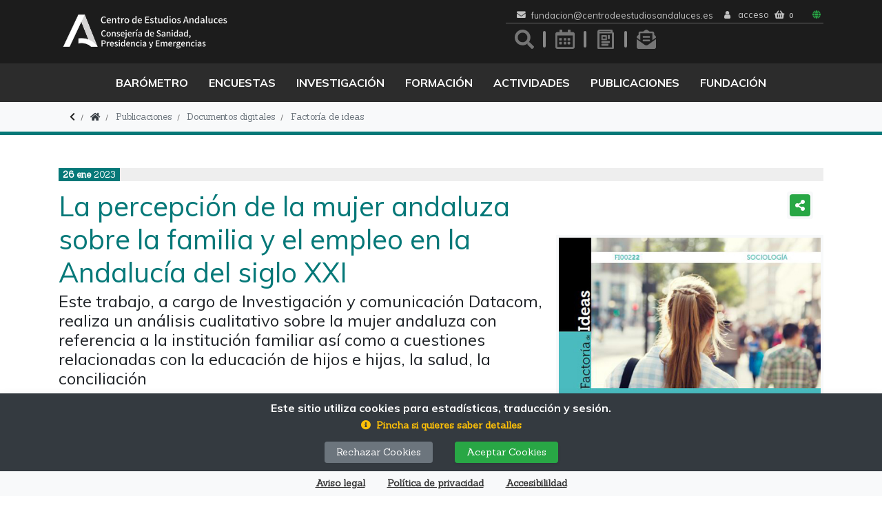

--- FILE ---
content_type: text/html; charset=UTF-8
request_url: https://www.centrodeestudiosandaluces.es/publicaciones/la-percepcion-de-la-mujer-andaluza-sobre-la-familia-y-el-empleo-en-la-andalucia-del-siglo-xxi
body_size: 24106
content:
<!DOCTYPE html>
<html lang="es">
<head>
<style id="cea-calendario">.calendario .tipo-1 { background-color: #ddd;} 
</style>
<meta charset="utf-8">
  <meta http-equiv="X-UA-Compatible" content="IE=edge">
  <meta name="viewport" content="width=device-width, initial-scale=1">
  <base href="https://www.centrodeestudiosandaluces.es/"><META NAME="Title" CONTENT="Fundación Pública Andaluza Centro de Estudios Andaluces">
<META NAME="Author" CONTENT="Centro de Estudios Andaluces">
<META NAME="Subject" CONTENT="Entidad de carácter científico y cultural sin ánimo de lucro que tiene como objetivo principal la investigación y difusión de resultados de investigación">
<META NAME="Language" CONTENT="Spanish">
<META NAME="Revisit" CONTENT="1 day">
<META NAME="Distribution" CONTENT="Global">
<META NAME="Robots" CONTENT="All">
<title>La percepción de la mujer andaluza sobre la familia y el empleo en la Andalucía del siglo XXI</title>
<meta name="Description" content="Este trabajo, a cargo de Investigación y comunicación Datacom, realiza un análisis cualitativo sobre la mujer andaluza con referencia a la institución familiar así como a cuestiones relacionadas con la educación de hijos e hijas, la salud, la c" >
<meta name="Keywords" content="percepcion, mujer, andaluza, sobre, familia, empleo, Andalucia, siglo, trabajo, cargo, Investigacion, comunicacion, Datacom, realiza, analisis, cualitativo, referencia, institucion, familiar, cuestiones" >
<meta name="Generator" content="TWSAINT - Tetraware.Net" >
<link type="image/ico" href="https://www.centrodeestudiosandaluces.es/contenido/temas/cea/favicon.ico" rel="shortcut icon" >
<link type="image/x-icon" href="https://www.centrodeestudiosandaluces.es/contenido/temas/cea/favicon.ico" rel="icon" >
<link type="text/css" media="all" href="https://www.centrodeestudiosandaluces.es/contenido/temas/cea/assets/fontawesome/css/all.min.css?v=0.1.16" rel="stylesheet" >
<link type="text/css" media="all" href="https://www.centrodeestudiosandaluces.es/contenido/temas/cea/assets/bootstrap/css/bootstrap.min.css?v=0.1.16" rel="stylesheet" >
<script  type="text/javascript" src="https://www.centrodeestudiosandaluces.es/contenido/temas/cea/assets/bootstrap/js/jquery.min.js?v=0.1.16"></script>
<script  type="text/javascript" src="https://www.centrodeestudiosandaluces.es/contenido/temas/cea/assets/bootstrap/js/popper.min.js?v=0.1.16"></script>
<script  type="text/javascript" src="https://www.centrodeestudiosandaluces.es/contenido/temas/cea/assets/bootstrap/js/bootstrap.min.js?v=0.1.16"></script>
<link type="text/css" media="all" href="https://cdn.jsdelivr.net/npm/bootstrap-icons@1.13.1/font/bootstrap-icons.min.css?v=0.1.16" rel="stylesheet" >
<link type="text/css" media="all" href="https://www.centrodeestudiosandaluces.es/contenido/temas/cea/assets/bootstrap-datepicker/css/bootstrap-datepicker.min.css?v=0.1.16" rel="stylesheet" >
<script  type="text/javascript" src="https://www.centrodeestudiosandaluces.es/contenido/temas/cea/assets/bootstrap-datepicker/js/bootstrap-datepicker.min.js?v=0.1.16"></script>
<script  type="text/javascript" src="https://www.centrodeestudiosandaluces.es/contenido/temas/cea/assets/bootstrap-datepicker/locales/bootstrap-datepicker.es.min.js?v=0.1.16"></script>
<link type="text/css" media="all" href="https://www.centrodeestudiosandaluces.es/assets/ekko-lightbox/ekko-lightbox.css?v=0.1.16" rel="stylesheet" >
<script  type="text/javascript" src="https://www.centrodeestudiosandaluces.es/assets/ekko-lightbox/ekko-lightbox.min.js?v=0.1.16"></script>
<script  type="text/javascript" src="https://www.centrodeestudiosandaluces.es/contenido/temas/cea/assets/jquery-validate/jquery.validate.min.js?v=0.1.16"></script>
<script  type="text/javascript" src="https://www.centrodeestudiosandaluces.es/contenido/temas/cea/assets/jquery-validate/additional-methods.min.js?v=0.1.16"></script>
<script  type="text/javascript" src="https://www.centrodeestudiosandaluces.es/contenido/temas/cea/assets/jquery-validate/localization/messages_es.js?v=0.1.16"></script>
<script  type="text/javascript" src="https://www.centrodeestudiosandaluces.es/contenido/temas/cea/assets/jquery-preview/jquery.uploadPreview.js?v=0.1.16"></script>
<script  type="text/javascript" src="https://www.centrodeestudiosandaluces.es/contenido/temas/cea/assets/jquery-cookie/jquery.cookie.js?v=0.1.16"></script>
<script  type="text/javascript" src="https://www.centrodeestudiosandaluces.es/contenido/temas/cea/assets/moment/moment-with-locales.min.js?v=0.1.16"></script>
<script  type="text/javascript" src="https://www.centrodeestudiosandaluces.es/contenido/temas/cea/assets/autosize/autosize.min.js?v=0.1.16"></script>
<script  type="text/javascript" src="https://www.centrodeestudiosandaluces.es/contenido/temas/cea/assets/jquery-flip/jquery.flip.min.js?v=0.1.16"></script>
<script  type="text/javascript" src="https://www.centrodeestudiosandaluces.es/contenido/temas/cea/assets/jquery-editable/jquery.jeditable.min.js?v=0.1.16"></script>
<script  type="text/javascript" src="https://www.centrodeestudiosandaluces.es/contenido/temas/cea/assets/clipboard/clipboard.min.js?v=0.1.16"></script>
<script  type="text/javascript" src="https://www.centrodeestudiosandaluces.es/contenido/temas/cea/assets/pdfjs/pdf.min.js?v=0.1.16"></script>
<script  type="text/javascript" src="https://www.centrodeestudiosandaluces.es/contenido/temas/cea/js/previewpdf.js?v=0.1.16"></script>
<script>
PreviewPdf.url = 'index.php?mod=publicaciones&op=download&tipo=documento-data';
PreviewPdf.worker = 'https://www.centrodeestudiosandaluces.es/contenido/temas/cea/assets/pdfjs/pdf.worker.min.js';
</script>
<script  type="text/javascript" src="https://www.centrodeestudiosandaluces.es/apps/tienda/js/index.js?v=0.1.16"></script>
<link type="text/css" media="all" href="https://www.centrodeestudiosandaluces.es/contenido/temas/cea/css/tinymce.css?0.10695600 1769326151?v=0.1.16" rel="stylesheet" >
<link type="text/css" media="all" href="https://www.centrodeestudiosandaluces.es/contenido/temas/cea/css/cea.css?v=0.1.16" rel="stylesheet" >
<link type="text/css" media="all" href="https://www.centrodeestudiosandaluces.es/contenido/temas/cea/css/cea-media.css?v=0.1.16" rel="stylesheet" >
<script  type="text/javascript" src="https://www.centrodeestudiosandaluces.es/contenido/temas/cea/js/cea.js?v=0.1.16"></script>
<meta content="https://www.centrodeestudiosandaluces.es/contenido/datos/publicaciones/imagenes/FI00222.JPG" property="og:image" >
<meta content="https://www.centrodeestudiosandaluces.es/publicaciones/la-percepcion-de-la-mujer-andaluza-sobre-la-familia-y-el-empleo-en-la-andalucia-del-siglo-xxi" property="og:url" >
<meta content="La percepción de la mujer andaluza sobre la familia y el empleo en la Andalucía del siglo XXI" property="og:title" >
<meta content="Este trabajo, a cargo de Investigación y comunicación Datacom, realiza un análisis cualitativo sobre la mujer andaluza con referencia a la institución familiar así como a cuestiones relacionadas con la educación de hijos e hijas, la salud, la conciliación" property="og:description" >
</head>
<body class="cea-index-twml index publicaciones">
  
  <div class="cea-_bloques-blq-cabecera-twml blq-cabecera fijo">
  <!-- cabecera normal -->
  <div id="header" class="container d-none d-md-block">
    <div class="row header align-items-center justify-content-between">
      <div class="col">
        <a href="" class="logo d-inline-block" title="Fundación Pública Andaluza Centro de Estudios Andaluces">

          <img class="logo-image img-fluid my-3" style="height:60px" srcset="
              https://www.centrodeestudiosandaluces.es/contenido/temas/cea/images/logoCEA2025-blanco.png 1x,
              https://www.centrodeestudiosandaluces.es/contenido/temas/cea/images/logoCEA2025-blanco@2x.png 2x
            " alt="Fundación Pública Andaluza Centro de Estudios Andaluces">

                  </a>
      </div>
      <div class="col-auto text-right text-center">
        <div class="pre-cabecera serif d-flex pt-2 pb-1 pl-3 small border-bottom align-items-center">

          <div class="d-inline-flex sserif">
            <i class="fas fa-envelope mr-2"></i>
            <a class="" href="mailto:fundacion@centrodeestudiosandaluces.es?Subject=Contacto%20desde%20la%20web%20del%20Centro%20de%20Estudios%20Andaluces" target="_blank">
              fundacion@centrodeestudiosandaluces.es
            </a>
          </div>

          <div class="d-inline-flex px-3"> <div class="cea-tienda-blocks-blq-usuario-twml blq-usuario d-inline-flex">
	<div class="dropdown sserif">

    			<a href="tienda/usuario/acceso">
				<i class="fa fa-user mr-2"></i>
				<span class="nombre">
					Acceso				</span>
			</a>
		
	</div>
	<div class="sserif px-2">

		<a href="tienda/carrito" title="Cesta">
			<i class="fas fa-shopping-basket"></i>
			<span id="carrito-total-n" class="badge">
				 0			</span>
		</a>

	</div>

</div>
 </div>

          <div class="cea-idiomas d-inline-flex align-items-center">
            <span class="fas fa-globe mr-1 text-success"></span>
            <span id="idiomas" class="d-inline-flex">
                            <div class="gtranslate_wrapper"></div>
            </span>
          </div>

        </div>

        <div class="clearfix"> </div>

        <div class="enlaces-iconos d-flex w-100 float-right justify-content-between">
          <div class="iconos-directos text-center">
            <a class="buscador" href="buscador" title="Buscador">
              <span>Ir al buscador</span>
            </a>
            <a class="calendario" href="cea-actividades" title="Calendario">
              <span>Ir a las actvidades</span>
            </a>
            <a class="noticias" href="noticias" title="Noticias">
              <span>Ir a las noticias</span>
            </a>
            <a class="boletines" href="boletines" title="Boletines">
              <span>Ir al boletín</span>
            </a>
          </div>
                  </div>

        <div class="clearfix"> </div>

        
      </div>
    </div>
  </div>
</div>

<div class="cea-_bloques-blq-cabecera-twml blq-cabecera sticky sticky-top d-none d-md-block">
  <div class="menu-principal"> <div class="container menu"> <nav class="cea-_bloques-blq-menu-twml blq-menu principal">
	<div class="row justify-content-center">
		<div class="col mx-auto text-center">

			<ul class="nav d-inline-flex sserif">
							<li class="showhide nav-item">
					
													<a class="nav-link" href="https://www.centrodeestudiosandaluces.es/barometro"  target="_self" >
								Barómetro							</a>
						
																			<div class="drop.down-menu drop.down-menu-left content menu-barometro tw-anim tw-opacity">
									<span> <div class="cea-_bloques-blq-menu-blq-destacado-twml blq-menu-blq-destacado d-none d-md-block pt-5 px-5">
	<div class="blqs-news blq-menu-blq-destacado">

		<article>
			<div class="card barometro">
				<div class="row no-gutters align-items-center">
					<div class="col-12 col-lg-5">
						<a class="stretched-link pre-card-img" href="https://www.centrodeestudiosandaluces.es/noticias/el-84-de-los-andaluces-considera-la-sanidad-preventiva-una-prioridad-en-los-nuevos-presupuestos-de-la-junta" target="">
							<div class="card-img w-100" style="background-image: url('https://www.centrodeestudiosandaluces.es/contenido/datos/destacados-menu/imagenes/barometroDic25.png');">
								<div class="icon icon-sqr icon-w icon-sqr-md"> </div>
							</div>
						</a>
					</div>
					<div class="col">
						<div class="card-body">
							<h3 class="sserif">Barómetro Andaluz. Diciembre 2025</h3>
							<a class="stretched-link" href="https://www.centrodeestudiosandaluces.es/noticias/el-84-de-los-andaluces-considera-la-sanidad-preventiva-una-prioridad-en-los-nuevos-presupuestos-de-la-junta" target="">
								<h2 class="card-title">
									El 84% de los andaluces considera la sanidad preventiva una prioridad en los nuevos presupuestos de la Junta								</h2>
							</a>
							<div class="card-text serif"><p>El acceso a la vivienda, la calidad de vida de los mayores y la formaci&oacute;n para el empleo son otros cap&iacute;tulos en los que los andaluces creen que habr&iacute;a que invertir m&aacute;s</p></div>
						</div>
					</div>
				</div>
			</div>
		</article>

	</div>
</div>
 </span>
							</div>
						
									</li>
							<li class="showhide nav-item">
					
													<a class="nav-link" href="https://www.centrodeestudiosandaluces.es/encuestas"  target="_self" >
								Encuestas							</a>
						
						<div class="drop.down-menu drop.down-menu-left content menu-barometro tw-anim tw-opacity">
							<span class="d-block menu">
								<ul id="mainmenu-0" class="mainmenu level-0"><li id="mainmenu-0-167" class="level-1 ord-0 even first"><a  href="https://www.centrodeestudiosandaluces.es/encuestas/cat/encuestas-identidad"   class=""  ><span>Encuestas Identidad</span></a></li><li id="mainmenu-0-180" class="level-1 ord-1 odd last"><a  href="https://www.centrodeestudiosandaluces.es/encuestas/cat/otras-encuestas"   class=""  ><span>Otras encuestas</span></a></li></ul>							</span>
															<span> <div class="cea-_bloques-blq-menu-blq-destacado-twml blq-menu-blq-destacado d-none d-md-block pt-5 px-5">
	<div class="blqs-news blq-menu-blq-destacado">

		<article>
			<div class="card encuestas">
				<div class="row no-gutters align-items-center">
					<div class="col-12 col-lg-5">
						<a class="stretched-link pre-card-img" href="https://www.centrodeestudiosandaluces.es/encuestas/identidad-de-andalucia-2025" target="">
							<div class="card-img w-100" style="background-image: url('https://www.centrodeestudiosandaluces.es/contenido/datos/destacados-menu/imagenes/DM_encuesta28f2024.jpg');">
								<div class="icon icon-sqr icon-w icon-sqr-md"> </div>
							</div>
						</a>
					</div>
					<div class="col">
						<div class="card-body">
							<h3 class="sserif">Febrero 2025</h3>
							<a class="stretched-link" href="https://www.centrodeestudiosandaluces.es/encuestas/identidad-de-andalucia-2025" target="">
								<h2 class="card-title">
									Identidad de Andalucía 2025								</h2>
							</a>
							<div class="card-text serif"><p><span data-contrast="none">Nueva encuesta sobre la Identidad de Andaluc&iacute;a que publica anualmente la Fundaci&oacute;n Centro de Estudios Andaluces (CENTRA) con motivo de la conmemoraci&oacute;n del D&iacute;a de Andaluc&iacute;a.</span><span data-ccp-props="{">&nbsp;</span></p></div>
						</div>
					</div>
				</div>
			</div>
		</article>

	</div>
</div>
 </span>
													</div>

									</li>
							<li class="showhide nav-item">
					
													<a class="nav-link" href="https://www.centrodeestudiosandaluces.es/investigacion"  target="_self" >
								Investigación							</a>
						
						<div class="drop.down-menu drop.down-menu-left content menu-investigacion tw-anim tw-opacity">
							<span class="d-block menu">
								<ul id="mainmenu-0" class="mainmenu level-0"><li id="mainmenu-0-79" class="parent parent    level-1 ord-0 even first parent"><a  href="https://www.centrodeestudiosandaluces.es/investigacion/programas-de-investigacion"   class="parent"  ><span>Programas de investigación</span></a><ul id="mainmenu-0-parent-79" class=" level-1"><li id="mainmenu-0-141" class="level-2 ord-0 even first"><a  href="https://www.centrodeestudiosandaluces.es/programas-de-investigacion/cat/realidad-social"   class=""  ><span>Realidad Social</span></a></li><li id="mainmenu-0-143" class="level-2 ord-1 odd"><a  href="https://www.centrodeestudiosandaluces.es/programas-de-investigacion/cat/historia-contemporanea"   class=""  ><span>Historia Contemporánea</span></a></li><li id="mainmenu-0-144" class="level-2 ord-2 even"><a  href="https://www.centrodeestudiosandaluces.es/programas-de-investigacion/cat/cultura-e-identidad"   class=""  ><span>Cultura e Identidad</span></a></li><li id="mainmenu-0-163" class="level-2 ord-3 odd last"><a  href="https://www.centrodeestudiosandaluces.es/programas-de-investigacion/cat/fellowship-centra"   class=""  ><span>Fellowship CENTRA</span></a></li></ul></li><li id="mainmenu-0-80" class="parent parent no-link   level-1 ord-1 odd parent"><a   class="parent no-link"  ><span>Convocatoria de Proyectos</span></a><ul id="mainmenu-0-parent-80" class=" level-1"><li id="mainmenu-0-81" class="level-2 ord-0 even first"><a  href="https://www.centrodeestudiosandaluces.es/investigacion/convocatoria-de-proyectos"   class=""  ><span>Convocatoria</span></a></li><li id="mainmenu-0-82" class="level-2 ord-1 odd last"><a  href="https://www.centrodeestudiosandaluces.es/cea-proyectos"   class=""  ><span>Ediciones</span></a></li></ul></li><li id="mainmenu-0-154" class="parent parent    level-1 ord-2 even parent"><a  href="https://www.centrodeestudiosandaluces.es/investigacion/european-projects"   class="parent"  ><span>European projects</span></a><ul id="mainmenu-0-parent-154" class=" level-1"><li id="mainmenu-0-182" class="level-2 ord-0 even first"><a  href="https://www.centrodeestudiosandaluces.es/european-projects/cat/proyecto-eclipse"   class=""  ><span>Proyecto ECLIPSE</span></a></li><li id="mainmenu-0-175" class="level-2 ord-1 odd"><a  href="https://www.centrodeestudiosandaluces.es/european-projects/cat/proyecto-hatedemics"   class=""  ><span>Proyecto HATEDEMICS</span></a></li><li id="mainmenu-0-155" class="level-2 ord-2 even"><a  href="https://www.centrodeestudiosandaluces.es/european-projects/cat/reseach-plan-for-etc"   class=""  ><span>Reseach Plan for ETC</span></a></li><li id="mainmenu-0-156" class="level-2 ord-3 odd"><a  href="https://www.centrodeestudiosandaluces.es/european-projects/cat/medgobernance"   class=""  ><span>MEDGOBERNANCE</span></a></li><li id="mainmenu-0-157" class="level-2 ord-4 even"><a  href="https://www.centrodeestudiosandaluces.es/european-projects/cat/plactam"   class=""  ><span>PLACTAM</span></a></li><li id="mainmenu-0-158" class="level-2 ord-5 odd"><a  href="https://www.centrodeestudiosandaluces.es/european-projects/cat/women-opportunities"   class=""  ><span>Women opportunities</span></a></li><li id="mainmenu-0-159" class="level-2 ord-6 even last"><a  href="https://www.centrodeestudiosandaluces.es/european-projects/cat/entrepreneurial-skills"   class=""  ><span>Entrepreneurial skills</span></a></li></ul></li><li id="mainmenu-0-83" class="parent parent no-link   level-1 ord-3 odd parent"><a   class="parent no-link"  ><span>Premio Tesis</span></a><ul id="mainmenu-0-parent-83" class=" level-1"><li id="mainmenu-0-84" class="level-2 ord-0 even first"><a  href="https://www.centrodeestudiosandaluces.es/investigacion/premios-tesis"   class=""  ><span>Convocatoria</span></a></li><li id="mainmenu-0-85" class="level-2 ord-1 odd"><a  href="https://www.centrodeestudiosandaluces.es/premio-tesis/cat/ediciones"   class=""  ><span>Ediciones</span></a></li><li id="mainmenu-0-86" class="level-2 ord-2 even last"><a  href="https://www.centrodeestudiosandaluces.es/publicaciones/cat/tesis"   class=""  ><span>Colección Tesis</span></a></li></ul></li><li id="mainmenu-0-87" class="parent parent no-link   level-1 ord-4 even last parent"><a   class="parent no-link"  ><span>Documentación</span></a><ul id="mainmenu-0-parent-87" class=" level-1"><li id="mainmenu-0-88" class="level-2 ord-0 even first"><a  href="https://www.centrodeestudiosandaluces.es/investigacion/servicio-de-documentacion"   class=""  ><span>Servicio de Documentación</span></a></li><li id="mainmenu-0-89" class="level-2 ord-1 odd"><a  href="https://www.centrodeestudiosandaluces.es/documentacion/cat/catalogos-en-linea"   class=""  ><span>Catálogos en línea</span></a></li><li id="mainmenu-0-90" class="level-2 ord-2 even"><a  href="https://www.centrodeestudiosandaluces.es/documentacion/cat/repositorio-digital"   class=""  ><span>Repositorio digital</span></a></li><li id="mainmenu-0-140" class="level-2 ord-3 odd"><a  href="https://www.centrodeestudiosandaluces.es/documentacion/cat/fondo-otte"   class=""  ><span>Fondo Otte</span></a></li><li id="mainmenu-0-91" class="level-2 ord-4 even last"><a  href="https://www.centrodeestudiosandaluces.es/documentacion/cat/centro-documental-de-autonomia-de-andalucia"   class=""  ><span>Centro Documental de Autonomía de Andalucía</span></a></li></ul></li></ul>							</span>
															<span> <div class="cea-_bloques-blq-menu-blq-destacado-twml blq-menu-blq-destacado d-none d-md-block pt-5 px-5">
	<div class="blqs-news blq-menu-blq-destacado">

		<article>
			<div class="card investigacion">
				<div class="row no-gutters align-items-center">
					<div class="col-12 col-lg-5">
						<a class="stretched-link pre-card-img" href="https://www.centrodeestudiosandaluces.es/european-projects/cat/proyecto-hatedemics" target="">
							<div class="card-img w-100" style="background-image: url('https://www.centrodeestudiosandaluces.es/contenido/datos/destacados-menu/imagenes/DM_hatedemics.jpg');">
								<div class="icon icon-sqr icon-w icon-sqr-md"> </div>
							</div>
						</a>
					</div>
					<div class="col">
						<div class="card-body">
							<h3 class="sserif"></h3>
							<a class="stretched-link" href="https://www.centrodeestudiosandaluces.es/european-projects/cat/proyecto-hatedemics" target="">
								<h2 class="card-title">
									PROYECTO HATEDEMICS								</h2>
							</a>
							<div class="card-text serif"><p>Proyecto financiado por la Comisi&oacute;n Europea, enfocado en combatir el discurso de odio y la desinformaci&oacute;n en l&iacute;nea. Su objetivo es capacitar a ONG, organizaciones de la sociedad civil, profesionales de los medios, autoridades p&uacute;blicas y j&oacute;venes activistas para hacer frente a estos desaf&iacute;os, con especial atenci&oacute;n a su impacto en los grupos m&aacute;s vulnerables.</p></div>
						</div>
					</div>
				</div>
			</div>
		</article>

	</div>
</div>
 </span>
													</div>

									</li>
							<li class="showhide nav-item">
					
													<a class="nav-link" href="https://www.centrodeestudiosandaluces.es/cea-actividades/cursos"  target="_self" >
								Formación							</a>
						
																			<div class="drop.down-menu drop.down-menu-left content menu-actividades tw-anim tw-opacity">
									<span> <div class="cea-_bloques-blq-menu-blq-destacado-twml blq-menu-blq-destacado d-none d-md-block pt-5 px-5">
	<div class="blqs-news blq-menu-blq-destacado">

		<article>
			<div class="card formacion">
				<div class="row no-gutters align-items-center">
					<div class="col-12 col-lg-5">
						<a class="stretched-link pre-card-img" href="https://www.centrodeestudiosandaluces.es/noticias/los-cursos-de-especializacion-superan-el-centenar-de-alumnos-alcanzando-un-alto-grado-de-satisfaccion-general" target="">
							<div class="card-img w-100" style="background-image: url('https://www.centrodeestudiosandaluces.es/contenido/datos/destacados-menu/imagenes/cursos2025b.jpg');">
								<div class="icon icon-sqr icon-w icon-sqr-md"> </div>
							</div>
						</a>
					</div>
					<div class="col">
						<div class="card-body">
							<h3 class="sserif"></h3>
							<a class="stretched-link" href="https://www.centrodeestudiosandaluces.es/noticias/los-cursos-de-especializacion-superan-el-centenar-de-alumnos-alcanzando-un-alto-grado-de-satisfaccion-general" target="">
								<h2 class="card-title">
									Los cursos de especialización superan el centenar de alumnos, alcanzando un alto grado de satisfacción general								</h2>
							</a>
							<div class="card-text serif"><p>Un total de cinco acciones formativas, impartidas por especialistas, refuerzan la capacitaci&oacute;n en metodolog&iacute;as de investigaci&oacute;n, an&aacute;lisis de datos e inteligencia artificial aplicada a las Ciencias Sociales</p></div>
						</div>
					</div>
				</div>
			</div>
		</article>

	</div>
</div>
 </span>
							</div>
						
									</li>
							<li class="showhide nav-item">
					
													<span class="nav-link">Actividades</span>
						
						<div class="drop.down-menu drop.down-menu-left content menu-actividades tw-anim tw-opacity">
							<span class="d-block menu">
								<ul id="mainmenu-0" class="mainmenu level-0"><li id="mainmenu-0-93" class="parent parent no-link   level-1 ord-0 even first parent"><a   class="parent no-link"  ><span>Agenda</span></a><ul id="mainmenu-0-parent-93" class=" level-1"><li id="mainmenu-0-133" class="level-2 ord-0 even first last"><a  href="https://www.centrodeestudiosandaluces.es/cea-actividades"   class=""  ><span>Actividades</span></a></li></ul></li><li id="mainmenu-0-100" class="parent parent no-link   level-1 ord-1 odd parent"><a   class="parent no-link"  ><span>Exposiciones</span></a><ul id="mainmenu-0-parent-100" class=" level-1"><li id="mainmenu-0-153" class="level-2 ord-0 even first"><a  href="https://www.centrodeestudiosandaluces.es/exposiciones/cat/exposiciones-multimedia"   class=""  ><span>Exposiciones multimedia</span></a></li><li id="mainmenu-0-146" class="level-2 ord-1 odd"><a  href="https://www.centrodeestudiosandaluces.es/exposiciones/cat/exposiciones-temporales"   class=""  ><span>Exposiciones temporales</span></a></li><li id="mainmenu-0-103" class="level-2 ord-2 even last"><a  href="https://www.centrodeestudiosandaluces.es/exposiciones/cat/solicitar-una-exposicion"   class=""  ><span>Solicitar una exposición</span></a></li></ul></li><li id="mainmenu-0-104" class="parent parent no-link   level-1 ord-2 even parent"><a   class="parent no-link"  ><span>Premios Imagenera</span></a><ul id="mainmenu-0-parent-104" class=" level-1"><li id="mainmenu-0-105" class="level-2 ord-0 even first"><a  href="https://www.centrodeestudiosandaluces.es/premios-imagenera/cat/convocatoria"   class=""  ><span>Convocatoria</span></a></li><li id="mainmenu-0-106" class="level-2 ord-1 odd last"><a  href="https://www.centrodeestudiosandaluces.es/premios-imagenera/cat/ediciones"   class=""  ><span>Ediciones</span></a></li></ul></li><li id="mainmenu-0-171" class="parent parent no-link   level-1 ord-3 odd last parent"><a   class="parent no-link"  ><span>Vuelta al mundo</span></a><ul id="mainmenu-0-parent-171" class=" level-1"><li id="mainmenu-0-172" class="level-2 ord-0 even first last"><a  href="https://www.centrodeestudiosandaluces.es/vuelta-al-mundo"   class=""  ><span>Contenidos</span></a></li></ul></li></ul>							</span>
															<span> <div class="cea-_bloques-blq-menu-blq-destacado-twml blq-menu-blq-destacado d-none d-md-block pt-5 px-5">
	<div class="blqs-news blq-menu-blq-destacado">

		<article>
			<div class="card actividades">
				<div class="row no-gutters align-items-center">
					<div class="col-12 col-lg-5">
						<a class="stretched-link pre-card-img" href="https://www.centrodeestudiosandaluces.es/noticias/nuevo-seminario-sobre-los-ritos-significados-y-las-fuentes-que-documentan-la-religiosidad-popular" target="">
							<div class="card-img w-100" style="background-image: url('https://www.centrodeestudiosandaluces.es/contenido/datos/destacados-menu/imagenes/seminariovirtual_fuentesritos.jpg');">
								<div class="icon icon-sqr icon-w icon-sqr-md"> </div>
							</div>
						</a>
					</div>
					<div class="col">
						<div class="card-body">
							<h3 class="sserif">Seminario Virtual Internacional</h3>
							<a class="stretched-link" href="https://www.centrodeestudiosandaluces.es/noticias/nuevo-seminario-sobre-los-ritos-significados-y-las-fuentes-que-documentan-la-religiosidad-popular" target="">
								<h2 class="card-title">
									'Fuentes, ritos y significados. Perspectivas interdiscipplinatres y comparadas para el análisis de las culturas devocionales del Mediterráneo occidental'								</h2>
							</a>
							<div class="card-text serif"><p>El encuentro, que se celebra en tres sesiones los d&iacute;as 20 y 27 de enero y 3 de febrero, est&aacute; impulsado por el Centro de Estudios Andaluces en colaboraci&oacute;n con el Instituto Universitario de Historia Simancas de la Universidad de Valladolid</p></div>
						</div>
					</div>
				</div>
			</div>
		</article>

	</div>
</div>
 </span>
													</div>

									</li>
							<li class="showhide nav-item">
					
													<a class="nav-link" href="https://www.centrodeestudiosandaluces.es/publicaciones"  target="_self" >
								Publicaciones							</a>
						
						<div class="drop.down-menu drop.down-menu-left content menu-publicaciones tw-anim tw-opacity">
							<span class="d-block menu">
								<ul id="mainmenu-0" class="mainmenu level-0"><li id="mainmenu-0-108" class="level-1 ord-0 even first"><a  href="https://www.centrodeestudiosandaluces.es/publicaciones/revista-andalucia-en-la-historia"   class=""  ><span>Revista Andalucía en la Historia</span></a></li><li id="mainmenu-0-162" class="parent parent    level-1 ord-1 odd parent"><a  href="https://www.centrodeestudiosandaluces.es/centra-ciencias-sociales"   class="parent"  ><span>Centra Ciencias Sociales</span></a><ul id="mainmenu-0-parent-162" class=" level-1"><li id="mainmenu-0-169" class="level-2 ord-0 even first"><a  href="https://www.centrodeestudiosandaluces.es/publicaciones/cat/revista-centra-de-ciencias-sociales"   class=""  ><span>Revista de Ciencias Sociales</span></a></li><li id="mainmenu-0-123" class="level-2 ord-1 odd"><a  href="https://www.centrodeestudiosandaluces.es/publicaciones/cat/actualidad"   class=""  ><span>Actualidad</span></a></li><li id="mainmenu-0-170" class="level-2 ord-2 even"><a  href="https://www.centrodeestudiosandaluces.es/publicaciones/cat/biblioteca-de-investigacion"   class=""  ><span>Biblioteca de investigación</span></a></li><li id="mainmenu-0-174" class="level-2 ord-3 odd"><a  href="https://www.centrodeestudiosandaluces.es/publicaciones/cat/enfoques"   class=""  ><span>Enfoques</span></a></li><li id="mainmenu-0-181" class="level-2 ord-4 even last"><a  href="https://www.centrodeestudiosandaluces.es/publicaciones/cat/clasicos"   class=""  ><span>Clásicos</span></a></li></ul></li><li id="mainmenu-0-177" class="parent parent    level-1 ord-2 even parent"><a  href="https://www.centrodeestudiosandaluces.es/centra-humanidades"   class="parent"  ><span>Centra Humanidades</span></a><ul id="mainmenu-0-parent-177" class=" level-1"><li id="mainmenu-0-114" class="level-2 ord-0 even first"><a  href="https://www.centrodeestudiosandaluces.es/publicaciones/cat/biografias-ah"   class=""  ><span>Biografías AH</span></a></li><li id="mainmenu-0-178" class="level-2 ord-1 odd last"><a  href="https://www.centrodeestudiosandaluces.es/publicaciones/cat/monografias-ah"   class=""  ><span>Monografías AH</span></a></li></ul></li><li id="mainmenu-0-112" class="parent parent    level-1 ord-3 odd parent"><a  href="https://www.centrodeestudiosandaluces.es/publicaciones/cat/colecciones"   class="parent"  ><span>Colecciones</span></a><ul id="mainmenu-0-parent-112" class=" level-1"><li id="mainmenu-0-113" class="level-2 ord-0 even first"><a  href="https://www.centrodeestudiosandaluces.es/publicaciones/cat/biblioteca-blas-infante"   class=""  ><span>Biblioteca Blas Infante</span></a></li><li id="mainmenu-0-119" class="level-2 ord-1 odd"><a  href="https://www.centrodeestudiosandaluces.es/publicaciones/cat/monografias"   class=""  ><span>Monografías</span></a></li><li id="mainmenu-0-116" class="level-2 ord-2 even"><a  href="https://www.centrodeestudiosandaluces.es/publicaciones/cat/cuadernos-de-historia"   class=""  ><span>Cuadernos de Historia</span></a></li><li id="mainmenu-0-115" class="level-2 ord-3 odd"><a  href="https://www.centrodeestudiosandaluces.es/publicaciones/cat/imagen"   class=""  ><span>Imagen</span></a></li><li id="mainmenu-0-118" class="level-2 ord-4 even"><a  href="https://www.centrodeestudiosandaluces.es/publicaciones/cat/realidad-social"   class=""  ><span>Realidad social</span></a></li><li id="mainmenu-0-117" class="level-2 ord-5 odd"><a  href="https://www.centrodeestudiosandaluces.es/publicaciones/cat/tesis"   class=""  ><span>Tesis</span></a></li><li id="mainmenu-0-121" class="level-2 ord-6 even last"><a  href="https://www.centrodeestudiosandaluces.es/publicaciones/cat/coediciones"   class=""  ><span>Coediciones</span></a></li></ul></li><li id="mainmenu-0-122" class="parent parent    level-1 ord-4 even parent"><a  href="https://www.centrodeestudiosandaluces.es/publicaciones/cat/documentos-digitales"   class="parent"  ><span>Documentos digitales</span></a><ul id="mainmenu-0-parent-122" class=" level-1"><li id="mainmenu-0-124" class="level-2 ord-0 even first ruta item-sel sel active item-sel sel active"><a  href="https://www.centrodeestudiosandaluces.es/publicaciones/cat/factoria-de-ideas"   class="item-sel sel active"  ><span>Factoría de ideas</span></a></li><li id="mainmenu-0-125" class="level-2 ord-1 odd"><a  href="https://www.centrodeestudiosandaluces.es/publicaciones/cat/documentos-de-trabajo"   class=""  ><span>Documentos de trabajo</span></a></li><li id="mainmenu-0-151" class="level-2 ord-2 even last"><a  href="https://www.centrodeestudiosandaluces.es/publicaciones/cat/encuesta-de-la-realidad-social-de-andalucia"   class=""  ><span>Encuesta de la Realidad Social de Andalucía</span></a></li></ul></li><li id="mainmenu-0-126" class="level-1 ord-5 odd last"><a  href="https://www.centrodeestudiosandaluces.es/distribucion"   class=""  ><span>Distribución</span></a></li></ul>							</span>
															<span> <div class="cea-_bloques-blq-menu-blq-destacado-twml blq-menu-blq-destacado d-none d-md-block pt-5 px-5">
	<div class="blqs-news blq-menu-blq-destacado">

		<article>
			<div class="card publicaciones">
				<div class="row no-gutters align-items-center">
					<div class="col-12 col-lg-5">
						<a class="stretched-link pre-card-img" href="https://www.centrodeestudiosandaluces.es/publicaciones/introduccion-a-la-sociologia-aplicada" target="">
							<div class="card-img w-100" style="background-image: url('https://www.centrodeestudiosandaluces.es/contenido/datos/destacados-menu/DM_ClasicosCCS02.jpg');">
								<div class="icon icon-sqr icon-w icon-sqr-md"> </div>
							</div>
						</a>
					</div>
					<div class="col">
						<div class="card-body">
							<h3 class="sserif">Nueva publicación</h3>
							<a class="stretched-link" href="https://www.centrodeestudiosandaluces.es/publicaciones/introduccion-a-la-sociologia-aplicada" target="">
								<h2 class="card-title">
									Introducción a la Sociología Aplicada								</h2>
							</a>
							<div class="card-text serif"><p>EYa disponible la primera traducci&oacute;n al espa&ntilde;ol de este cl&aacute;sico de la sociolog&iacute;a, una obra que supuso un hito para demostrar la utilidad de esta disciplina cient&iacute;fica para la toma de decisiones informadas, tanto en el &aacute;mbito de la gesti&oacute;n p&uacute;blica como privada</p></div>
						</div>
					</div>
				</div>
			</div>
		</article>

	</div>
</div>
 </span>
													</div>

									</li>
							<li class="showhide nav-item">
					
													<a class="nav-link" href="https://www.centrodeestudiosandaluces.es/quienes-somos"  target="_self" >
								Fundación							</a>
						
						<div class="drop.down-menu drop.down-menu-left content menu-fundacion tw-anim tw-opacity">
							<span class="d-block menu">
								<ul id="mainmenu-0" class="mainmenu level-0"><li id="mainmenu-0-2" class="parent parent no-link   level-1 ord-0 even first parent"><a   class="parent no-link"  ><span>Quiénes somos</span></a><ul id="mainmenu-0-parent-2" class=" level-1"><li id="mainmenu-0-138" class="level-2 ord-0 even first"><a  href="https://www.centrodeestudiosandaluces.es/quienes-somos"   class=""  ><span>Presentación</span></a></li><li id="mainmenu-0-28" class="level-2 ord-1 odd"><a  href="https://www.centrodeestudiosandaluces.es/quienes-somos/#tag-patronato"   class=""  ><span>Patronato</span></a></li><li id="mainmenu-0-30" class="level-2 ord-2 even"><a  href="https://www.centrodeestudiosandaluces.es/quienes-somos/#tag-direccion"   class=""  ><span>Dirección</span></a></li><li id="mainmenu-0-64" class="level-2 ord-3 odd"><a  href="https://www.juntadeandalucia.es/organismos/fcea/estructura/transparencia.html"   target="_blank"  class=""  ><span>Transparencia</span></a></li><li id="mainmenu-0-176" class="level-2 ord-4 even last"><a  href="https://www.centrodeestudiosandaluces.es/quienes-somos/#tag-atencion-e-informacion"   class=""  ><span>Atención e información</span></a></li></ul></li><li id="mainmenu-0-65" class="parent parent no-link   level-1 ord-1 odd parent"><a   class="parent no-link"  ><span>Plan de actuación</span></a><ul id="mainmenu-0-parent-65" class=" level-1"><li id="mainmenu-0-66" class="level-2 ord-0 even first"><a  href="https://www.centrodeestudiosandaluces.es/plan-de-actuacion/cat/planes-de-actuacion"   class=""  ><span>Planes de actuación</span></a></li><li id="mainmenu-0-67" class="level-2 ord-1 odd last"><a  href="https://www.centrodeestudiosandaluces.es/plan-de-actuacion/cat/memoria-de-actividades"   class=""  ><span>Memoria de actividades</span></a></li></ul></li><li id="mainmenu-0-68" class="parent parent no-link   level-1 ord-2 even parent"><a   class="parent no-link"  ><span>Normativa</span></a><ul id="mainmenu-0-parent-68" class=" level-1"><li id="mainmenu-0-69" class="level-2 ord-0 even first"><a  href="https://www.centrodeestudiosandaluces.es/normativa/cat/estatutos"   class=""  ><span>Estatutos</span></a></li><li id="mainmenu-0-70" class="level-2 ord-1 odd"><a  href="https://www.centrodeestudiosandaluces.es/normativa/cat/convenio"   class=""  ><span>Convenio</span></a></li><li id="mainmenu-0-71" class="level-2 ord-2 even"><a  href="https://www.centrodeestudiosandaluces.es/normativa/cat/plan-de-igualdad"   class=""  ><span>Plan de igualdad</span></a></li><li id="mainmenu-0-72" class="level-2 ord-3 odd"><a  href="https://www.centrodeestudiosandaluces.es/normativa/cat/proteccion-de-datos"   class=""  ><span>Protección de datos</span></a></li><li id="mainmenu-0-179" class="level-2 ord-4 even last"><a  href="https://www.centrodeestudiosandaluces.es/normativa/cat/plan-de-medidas-antifraude"   class=""  ><span>Plan de medidas antifraude</span></a></li></ul></li><li id="mainmenu-0-73" class="parent parent    level-1 ord-3 odd parent"><a  href="https://www.centrodeestudiosandaluces.es/contratacion"   class="parent"  ><span>Contratación y Empleo</span></a><ul id="mainmenu-0-parent-73" class=" level-1"><li id="mainmenu-0-74" class="level-2 ord-0 even first"><a  href="https://www.centrodeestudiosandaluces.es/contratacion/cat/perfil-de-contratante"   class=""  ><span>Perfil de contratante</span></a></li><li id="mainmenu-0-75" class="level-2 ord-1 odd last"><a  href="https://www.centrodeestudiosandaluces.es/contratacion/cat/ofertas-de-empleo"   class=""  ><span>Ofertas de empleo</span></a></li></ul></li><li id="mainmenu-0-147" class="level-1 ord-4 even"><a  href="https://www.centrodeestudiosandaluces.es/noticias"   class=""  ><span>Noticias</span></a></li><li id="mainmenu-0-173" class="level-1 ord-5 odd last"><a  href="https://www.centrodeestudiosandaluces.es/canal-de-denuncias"   class=""  ><span>Canal de denuncias</span></a></li></ul>							</span>
															<span> <div class="cea-_bloques-blq-menu-blq-destacado-twml blq-menu-blq-destacado d-none d-md-block pt-5 px-5">
	<div class="blqs-news blq-menu-blq-destacado">

		<article>
			<div class="card fundacion">
				<div class="row no-gutters align-items-center">
					<div class="col-12 col-lg-5">
						<a class="stretched-link pre-card-img" href="https://www.centrodeestudiosandaluces.es/noticias/aprobado-el-plan-de-actuacion-2026-de-la-fundacion-centra" target="">
							<div class="card-img w-100" style="background-image: url('https://www.centrodeestudiosandaluces.es/contenido/datos/destacados-menu/imagenes/patronatodic2025.png');">
								<div class="icon icon-sqr icon-w icon-sqr-md"> </div>
							</div>
						</a>
					</div>
					<div class="col">
						<div class="card-body">
							<h3 class="sserif"></h3>
							<a class="stretched-link" href="https://www.centrodeestudiosandaluces.es/noticias/aprobado-el-plan-de-actuacion-2026-de-la-fundacion-centra" target="">
								<h2 class="card-title">
									Aprobado el Plan de Actuación 2026 de la Fundación CENTRA								</h2>
							</a>
							<div class="card-text serif"><p>Presidido por el viceconsejero de Presidencia, Tom&aacute;s Burgos Gallego, el Patronato ha dado su conformidad de forma un&aacute;nime a dicho Plan</p></div>
						</div>
					</div>
				</div>
			</div>
		</article>

	</div>
</div>
 </span>
													</div>

									</li>
						</ul>

		</div>
	</div>
</nav>
 </div> </div>
   <div class="ruta">	<div class="cea-_bloques-blq-ruta-twml blq-ruta publicaciones bg-light">
		<div class="container">
			<div class="row">
				<div class="col">

						<nav class="text-center mx-center d-inline-block" aria-label="breadcrumb">
						  <ol class="breadcrumb small serif text-lowe.rcase text-center m-0 bg-transparent">
								<li class="breadcrumb-item">
									<a class="history-back text-li.nk" href="#" title="Volver"> <i class="fas fa-chevron-left"></i> </a>
								</li>
								<li class="breadcrumb-item ini.cio">
									<a class="text-dark" href="https://www.centrodeestudiosandaluces.es" title="Inicio"><i class="fas fa-home"></i></a>
								</li>
																	<li class="breadcrumb-item  ruta publicaciones ">
																					<a class="text-secondary publicaciones" href="https://www.centrodeestudiosandaluces.es/publicaciones">Publicaciones</a>
																			</li>
																	<li class="breadcrumb-item  ruta ruta  ">
																					<a class="text-secondary " href="https://www.centrodeestudiosandaluces.es/publicaciones/cat/documentos-digitales">Documentos digitales</a>
																			</li>
																	<li class="breadcrumb-item  ruta ruta ruta  ">
																					<a class="text-secondary " href="https://www.centrodeestudiosandaluces.es/publicaciones/cat/factoria-de-ideas">Factoría de ideas</a>
																			</li>
														  </ol>
						</nav>

				</div>
			</div>
		</div>
	</div>
</div>   </div>
<!-- cabecera normal -->

<!-- cabecera tablets sm -->
<!-- cabecera tablets sm -->

<!-- cabecera moviles xs -->
<div class="cea-_bloques-blq-cabecera-twml blq-cabecera fijo">
  <div class="d-md-none menu-xs relative">
    <div id="header" class="">

      <div class="container">
        <div class="pre-cabecera serif d-flex pt-2 p.b-1 p.l-3 border-bottom text-center justify-content-between">
          <div class="d-inline-flex d-bl.ock text-center sserif w-50">
            <i class="fas fa-envelope mr-2"></i>
            <a class="text-truncate" href="mailto:fundacion@centrodeestudiosandaluces.es?Subject=Contacto%20desde%20la%20web%20del%20Centro%20de%20Estudios%20Andaluces" target="_blank" title="fundacion@centrodeestudiosandaluces.es">
              fundacion@centrodeestudiosandaluces.es
            </a>
          </div>
          <div class="d-flex align-items-center justify-content-between">
            <div class="d-inline-flex p.x-3"> <div class="cea-tienda-blocks-blq-usuario-twml blq-usuario d-inline-flex">
	<div class="dropdown sserif">

    			<a href="tienda/usuario/acceso">
				<i class="fa fa-user mr-2"></i>
				<span class="nombre">
					Acceso				</span>
			</a>
		
	</div>
	<div class="sserif px-2">

		<a href="tienda/carrito" title="Cesta">
			<i class="fas fa-shopping-basket"></i>
			<span id="carrito-total-n" class="badge">
				 0			</span>
		</a>

	</div>

</div>
 </div>
          </div>
        </div>

        <div class="cea-idiomas d-inline-flex align-items-center justify-content-start">
          <span class="fas fa-globe mr-1 text-success"></span>
          <span id="idiomas" class="d-inline-flex">
                        <div class="gtranslate_wrapper"></div>
          </span>
        </div>

        <div class="logo-menu py-3 justify-content-between d-flex flex-wrap">
          <a href="" class=" logo d-inline-flex" title="Fundación Pública Andaluza Centro de Estudios Andaluces">
            <img class="logo-image img-fluid" srcset="
                https://www.centrodeestudiosandaluces.es/contenido/temas/cea/images/LogoCEA-2022.png 1x,
                https://www.centrodeestudiosandaluces.es/contenido/temas/cea/images/LogoCEA-2022@2x.png 2x
              " alt="Fundación Pública Andaluza Centro de Estudios Andaluces">
                        </a>
          <button class="navbar-toggler d-inli.ne-flex b.tn btn-secondary btn-sm a.lign-self-end" type="button" data-toggle="collapse" data-target="#navbarTogglerMenu" aria-controls="navbarTogglerMenu" aria-expanded="false" aria-label="Toggle navigation">
            <span class="navbar-toggler-icon text-white"></span>
          </button>
          <div class="collapse navbar-collapse mt-4" id="navbarTogglerMenu"> <nav class="cea-_bloques-blq-menu-twml blq-menu principal">
	<div class="row justify-content-center">
		<div class="col mx-auto text-center">

			<ul class="nav d-inline-flex sserif">
							<li class="showhide nav-item">
					
													<a class="nav-link" href="https://www.centrodeestudiosandaluces.es/barometro"  target="_self" >
								Barómetro							</a>
						
																			<div class="drop.down-menu drop.down-menu-left content menu-barometro tw-anim tw-opacity">
									<span> <div class="cea-_bloques-blq-menu-blq-destacado-twml blq-menu-blq-destacado d-none d-md-block pt-5 px-5">
	<div class="blqs-news blq-menu-blq-destacado">

		<article>
			<div class="card barometro">
				<div class="row no-gutters align-items-center">
					<div class="col-12 col-lg-5">
						<a class="stretched-link pre-card-img" href="https://www.centrodeestudiosandaluces.es/noticias/el-84-de-los-andaluces-considera-la-sanidad-preventiva-una-prioridad-en-los-nuevos-presupuestos-de-la-junta" target="">
							<div class="card-img w-100" style="background-image: url('https://www.centrodeestudiosandaluces.es/contenido/datos/destacados-menu/imagenes/barometroDic25.png');">
								<div class="icon icon-sqr icon-w icon-sqr-md"> </div>
							</div>
						</a>
					</div>
					<div class="col">
						<div class="card-body">
							<h3 class="sserif">Barómetro Andaluz. Diciembre 2025</h3>
							<a class="stretched-link" href="https://www.centrodeestudiosandaluces.es/noticias/el-84-de-los-andaluces-considera-la-sanidad-preventiva-una-prioridad-en-los-nuevos-presupuestos-de-la-junta" target="">
								<h2 class="card-title">
									El 84% de los andaluces considera la sanidad preventiva una prioridad en los nuevos presupuestos de la Junta								</h2>
							</a>
							<div class="card-text serif"><p>El acceso a la vivienda, la calidad de vida de los mayores y la formaci&oacute;n para el empleo son otros cap&iacute;tulos en los que los andaluces creen que habr&iacute;a que invertir m&aacute;s</p></div>
						</div>
					</div>
				</div>
			</div>
		</article>

	</div>
</div>
 </span>
							</div>
						
									</li>
							<li class="showhide nav-item">
					
													<a class="nav-link" href="https://www.centrodeestudiosandaluces.es/encuestas"  target="_self" >
								Encuestas							</a>
						
						<div class="drop.down-menu drop.down-menu-left content menu-barometro tw-anim tw-opacity">
							<span class="d-block menu">
								<ul id="mainmenu-0" class="mainmenu level-0"><li id="mainmenu-0-167" class="level-1 ord-0 even first"><a  href="https://www.centrodeestudiosandaluces.es/encuestas/cat/encuestas-identidad"   class=""  ><span>Encuestas Identidad</span></a></li><li id="mainmenu-0-180" class="level-1 ord-1 odd last"><a  href="https://www.centrodeestudiosandaluces.es/encuestas/cat/otras-encuestas"   class=""  ><span>Otras encuestas</span></a></li></ul>							</span>
															<span> <div class="cea-_bloques-blq-menu-blq-destacado-twml blq-menu-blq-destacado d-none d-md-block pt-5 px-5">
	<div class="blqs-news blq-menu-blq-destacado">

		<article>
			<div class="card encuestas">
				<div class="row no-gutters align-items-center">
					<div class="col-12 col-lg-5">
						<a class="stretched-link pre-card-img" href="https://www.centrodeestudiosandaluces.es/encuestas/identidad-de-andalucia-2025" target="">
							<div class="card-img w-100" style="background-image: url('https://www.centrodeestudiosandaluces.es/contenido/datos/destacados-menu/imagenes/DM_encuesta28f2024.jpg');">
								<div class="icon icon-sqr icon-w icon-sqr-md"> </div>
							</div>
						</a>
					</div>
					<div class="col">
						<div class="card-body">
							<h3 class="sserif">Febrero 2025</h3>
							<a class="stretched-link" href="https://www.centrodeestudiosandaluces.es/encuestas/identidad-de-andalucia-2025" target="">
								<h2 class="card-title">
									Identidad de Andalucía 2025								</h2>
							</a>
							<div class="card-text serif"><p><span data-contrast="none">Nueva encuesta sobre la Identidad de Andaluc&iacute;a que publica anualmente la Fundaci&oacute;n Centro de Estudios Andaluces (CENTRA) con motivo de la conmemoraci&oacute;n del D&iacute;a de Andaluc&iacute;a.</span><span data-ccp-props="{">&nbsp;</span></p></div>
						</div>
					</div>
				</div>
			</div>
		</article>

	</div>
</div>
 </span>
													</div>

									</li>
							<li class="showhide nav-item">
					
													<a class="nav-link" href="https://www.centrodeestudiosandaluces.es/investigacion"  target="_self" >
								Investigación							</a>
						
						<div class="drop.down-menu drop.down-menu-left content menu-investigacion tw-anim tw-opacity">
							<span class="d-block menu">
								<ul id="mainmenu-0" class="mainmenu level-0"><li id="mainmenu-0-79" class="parent parent    level-1 ord-0 even first parent"><a  href="https://www.centrodeestudiosandaluces.es/investigacion/programas-de-investigacion"   class="parent"  ><span>Programas de investigación</span></a><ul id="mainmenu-0-parent-79" class=" level-1"><li id="mainmenu-0-141" class="level-2 ord-0 even first"><a  href="https://www.centrodeestudiosandaluces.es/programas-de-investigacion/cat/realidad-social"   class=""  ><span>Realidad Social</span></a></li><li id="mainmenu-0-143" class="level-2 ord-1 odd"><a  href="https://www.centrodeestudiosandaluces.es/programas-de-investigacion/cat/historia-contemporanea"   class=""  ><span>Historia Contemporánea</span></a></li><li id="mainmenu-0-144" class="level-2 ord-2 even"><a  href="https://www.centrodeestudiosandaluces.es/programas-de-investigacion/cat/cultura-e-identidad"   class=""  ><span>Cultura e Identidad</span></a></li><li id="mainmenu-0-163" class="level-2 ord-3 odd last"><a  href="https://www.centrodeestudiosandaluces.es/programas-de-investigacion/cat/fellowship-centra"   class=""  ><span>Fellowship CENTRA</span></a></li></ul></li><li id="mainmenu-0-80" class="parent parent no-link   level-1 ord-1 odd parent"><a   class="parent no-link"  ><span>Convocatoria de Proyectos</span></a><ul id="mainmenu-0-parent-80" class=" level-1"><li id="mainmenu-0-81" class="level-2 ord-0 even first"><a  href="https://www.centrodeestudiosandaluces.es/investigacion/convocatoria-de-proyectos"   class=""  ><span>Convocatoria</span></a></li><li id="mainmenu-0-82" class="level-2 ord-1 odd last"><a  href="https://www.centrodeestudiosandaluces.es/cea-proyectos"   class=""  ><span>Ediciones</span></a></li></ul></li><li id="mainmenu-0-154" class="parent parent    level-1 ord-2 even parent"><a  href="https://www.centrodeestudiosandaluces.es/investigacion/european-projects"   class="parent"  ><span>European projects</span></a><ul id="mainmenu-0-parent-154" class=" level-1"><li id="mainmenu-0-182" class="level-2 ord-0 even first"><a  href="https://www.centrodeestudiosandaluces.es/european-projects/cat/proyecto-eclipse"   class=""  ><span>Proyecto ECLIPSE</span></a></li><li id="mainmenu-0-175" class="level-2 ord-1 odd"><a  href="https://www.centrodeestudiosandaluces.es/european-projects/cat/proyecto-hatedemics"   class=""  ><span>Proyecto HATEDEMICS</span></a></li><li id="mainmenu-0-155" class="level-2 ord-2 even"><a  href="https://www.centrodeestudiosandaluces.es/european-projects/cat/reseach-plan-for-etc"   class=""  ><span>Reseach Plan for ETC</span></a></li><li id="mainmenu-0-156" class="level-2 ord-3 odd"><a  href="https://www.centrodeestudiosandaluces.es/european-projects/cat/medgobernance"   class=""  ><span>MEDGOBERNANCE</span></a></li><li id="mainmenu-0-157" class="level-2 ord-4 even"><a  href="https://www.centrodeestudiosandaluces.es/european-projects/cat/plactam"   class=""  ><span>PLACTAM</span></a></li><li id="mainmenu-0-158" class="level-2 ord-5 odd"><a  href="https://www.centrodeestudiosandaluces.es/european-projects/cat/women-opportunities"   class=""  ><span>Women opportunities</span></a></li><li id="mainmenu-0-159" class="level-2 ord-6 even last"><a  href="https://www.centrodeestudiosandaluces.es/european-projects/cat/entrepreneurial-skills"   class=""  ><span>Entrepreneurial skills</span></a></li></ul></li><li id="mainmenu-0-83" class="parent parent no-link   level-1 ord-3 odd parent"><a   class="parent no-link"  ><span>Premio Tesis</span></a><ul id="mainmenu-0-parent-83" class=" level-1"><li id="mainmenu-0-84" class="level-2 ord-0 even first"><a  href="https://www.centrodeestudiosandaluces.es/investigacion/premios-tesis"   class=""  ><span>Convocatoria</span></a></li><li id="mainmenu-0-85" class="level-2 ord-1 odd"><a  href="https://www.centrodeestudiosandaluces.es/premio-tesis/cat/ediciones"   class=""  ><span>Ediciones</span></a></li><li id="mainmenu-0-86" class="level-2 ord-2 even last"><a  href="https://www.centrodeestudiosandaluces.es/publicaciones/cat/tesis"   class=""  ><span>Colección Tesis</span></a></li></ul></li><li id="mainmenu-0-87" class="parent parent no-link   level-1 ord-4 even last parent"><a   class="parent no-link"  ><span>Documentación</span></a><ul id="mainmenu-0-parent-87" class=" level-1"><li id="mainmenu-0-88" class="level-2 ord-0 even first"><a  href="https://www.centrodeestudiosandaluces.es/investigacion/servicio-de-documentacion"   class=""  ><span>Servicio de Documentación</span></a></li><li id="mainmenu-0-89" class="level-2 ord-1 odd"><a  href="https://www.centrodeestudiosandaluces.es/documentacion/cat/catalogos-en-linea"   class=""  ><span>Catálogos en línea</span></a></li><li id="mainmenu-0-90" class="level-2 ord-2 even"><a  href="https://www.centrodeestudiosandaluces.es/documentacion/cat/repositorio-digital"   class=""  ><span>Repositorio digital</span></a></li><li id="mainmenu-0-140" class="level-2 ord-3 odd"><a  href="https://www.centrodeestudiosandaluces.es/documentacion/cat/fondo-otte"   class=""  ><span>Fondo Otte</span></a></li><li id="mainmenu-0-91" class="level-2 ord-4 even last"><a  href="https://www.centrodeestudiosandaluces.es/documentacion/cat/centro-documental-de-autonomia-de-andalucia"   class=""  ><span>Centro Documental de Autonomía de Andalucía</span></a></li></ul></li></ul>							</span>
															<span> <div class="cea-_bloques-blq-menu-blq-destacado-twml blq-menu-blq-destacado d-none d-md-block pt-5 px-5">
	<div class="blqs-news blq-menu-blq-destacado">

		<article>
			<div class="card investigacion">
				<div class="row no-gutters align-items-center">
					<div class="col-12 col-lg-5">
						<a class="stretched-link pre-card-img" href="https://www.centrodeestudiosandaluces.es/european-projects/cat/proyecto-hatedemics" target="">
							<div class="card-img w-100" style="background-image: url('https://www.centrodeestudiosandaluces.es/contenido/datos/destacados-menu/imagenes/DM_hatedemics.jpg');">
								<div class="icon icon-sqr icon-w icon-sqr-md"> </div>
							</div>
						</a>
					</div>
					<div class="col">
						<div class="card-body">
							<h3 class="sserif"></h3>
							<a class="stretched-link" href="https://www.centrodeestudiosandaluces.es/european-projects/cat/proyecto-hatedemics" target="">
								<h2 class="card-title">
									PROYECTO HATEDEMICS								</h2>
							</a>
							<div class="card-text serif"><p>Proyecto financiado por la Comisi&oacute;n Europea, enfocado en combatir el discurso de odio y la desinformaci&oacute;n en l&iacute;nea. Su objetivo es capacitar a ONG, organizaciones de la sociedad civil, profesionales de los medios, autoridades p&uacute;blicas y j&oacute;venes activistas para hacer frente a estos desaf&iacute;os, con especial atenci&oacute;n a su impacto en los grupos m&aacute;s vulnerables.</p></div>
						</div>
					</div>
				</div>
			</div>
		</article>

	</div>
</div>
 </span>
													</div>

									</li>
							<li class="showhide nav-item">
					
													<a class="nav-link" href="https://www.centrodeestudiosandaluces.es/cea-actividades/cursos"  target="_self" >
								Formación							</a>
						
																			<div class="drop.down-menu drop.down-menu-left content menu-actividades tw-anim tw-opacity">
									<span> <div class="cea-_bloques-blq-menu-blq-destacado-twml blq-menu-blq-destacado d-none d-md-block pt-5 px-5">
	<div class="blqs-news blq-menu-blq-destacado">

		<article>
			<div class="card formacion">
				<div class="row no-gutters align-items-center">
					<div class="col-12 col-lg-5">
						<a class="stretched-link pre-card-img" href="https://www.centrodeestudiosandaluces.es/noticias/los-cursos-de-especializacion-superan-el-centenar-de-alumnos-alcanzando-un-alto-grado-de-satisfaccion-general" target="">
							<div class="card-img w-100" style="background-image: url('https://www.centrodeestudiosandaluces.es/contenido/datos/destacados-menu/imagenes/cursos2025b.jpg');">
								<div class="icon icon-sqr icon-w icon-sqr-md"> </div>
							</div>
						</a>
					</div>
					<div class="col">
						<div class="card-body">
							<h3 class="sserif"></h3>
							<a class="stretched-link" href="https://www.centrodeestudiosandaluces.es/noticias/los-cursos-de-especializacion-superan-el-centenar-de-alumnos-alcanzando-un-alto-grado-de-satisfaccion-general" target="">
								<h2 class="card-title">
									Los cursos de especialización superan el centenar de alumnos, alcanzando un alto grado de satisfacción general								</h2>
							</a>
							<div class="card-text serif"><p>Un total de cinco acciones formativas, impartidas por especialistas, refuerzan la capacitaci&oacute;n en metodolog&iacute;as de investigaci&oacute;n, an&aacute;lisis de datos e inteligencia artificial aplicada a las Ciencias Sociales</p></div>
						</div>
					</div>
				</div>
			</div>
		</article>

	</div>
</div>
 </span>
							</div>
						
									</li>
							<li class="showhide nav-item">
					
													<span class="nav-link">Actividades</span>
						
						<div class="drop.down-menu drop.down-menu-left content menu-actividades tw-anim tw-opacity">
							<span class="d-block menu">
								<ul id="mainmenu-0" class="mainmenu level-0"><li id="mainmenu-0-93" class="parent parent no-link   level-1 ord-0 even first parent"><a   class="parent no-link"  ><span>Agenda</span></a><ul id="mainmenu-0-parent-93" class=" level-1"><li id="mainmenu-0-133" class="level-2 ord-0 even first last"><a  href="https://www.centrodeestudiosandaluces.es/cea-actividades"   class=""  ><span>Actividades</span></a></li></ul></li><li id="mainmenu-0-100" class="parent parent no-link   level-1 ord-1 odd parent"><a   class="parent no-link"  ><span>Exposiciones</span></a><ul id="mainmenu-0-parent-100" class=" level-1"><li id="mainmenu-0-153" class="level-2 ord-0 even first"><a  href="https://www.centrodeestudiosandaluces.es/exposiciones/cat/exposiciones-multimedia"   class=""  ><span>Exposiciones multimedia</span></a></li><li id="mainmenu-0-146" class="level-2 ord-1 odd"><a  href="https://www.centrodeestudiosandaluces.es/exposiciones/cat/exposiciones-temporales"   class=""  ><span>Exposiciones temporales</span></a></li><li id="mainmenu-0-103" class="level-2 ord-2 even last"><a  href="https://www.centrodeestudiosandaluces.es/exposiciones/cat/solicitar-una-exposicion"   class=""  ><span>Solicitar una exposición</span></a></li></ul></li><li id="mainmenu-0-104" class="parent parent no-link   level-1 ord-2 even parent"><a   class="parent no-link"  ><span>Premios Imagenera</span></a><ul id="mainmenu-0-parent-104" class=" level-1"><li id="mainmenu-0-105" class="level-2 ord-0 even first"><a  href="https://www.centrodeestudiosandaluces.es/premios-imagenera/cat/convocatoria"   class=""  ><span>Convocatoria</span></a></li><li id="mainmenu-0-106" class="level-2 ord-1 odd last"><a  href="https://www.centrodeestudiosandaluces.es/premios-imagenera/cat/ediciones"   class=""  ><span>Ediciones</span></a></li></ul></li><li id="mainmenu-0-171" class="parent parent no-link   level-1 ord-3 odd last parent"><a   class="parent no-link"  ><span>Vuelta al mundo</span></a><ul id="mainmenu-0-parent-171" class=" level-1"><li id="mainmenu-0-172" class="level-2 ord-0 even first last"><a  href="https://www.centrodeestudiosandaluces.es/vuelta-al-mundo"   class=""  ><span>Contenidos</span></a></li></ul></li></ul>							</span>
															<span> <div class="cea-_bloques-blq-menu-blq-destacado-twml blq-menu-blq-destacado d-none d-md-block pt-5 px-5">
	<div class="blqs-news blq-menu-blq-destacado">

		<article>
			<div class="card actividades">
				<div class="row no-gutters align-items-center">
					<div class="col-12 col-lg-5">
						<a class="stretched-link pre-card-img" href="https://www.centrodeestudiosandaluces.es/noticias/nuevo-seminario-sobre-los-ritos-significados-y-las-fuentes-que-documentan-la-religiosidad-popular" target="">
							<div class="card-img w-100" style="background-image: url('https://www.centrodeestudiosandaluces.es/contenido/datos/destacados-menu/imagenes/seminariovirtual_fuentesritos.jpg');">
								<div class="icon icon-sqr icon-w icon-sqr-md"> </div>
							</div>
						</a>
					</div>
					<div class="col">
						<div class="card-body">
							<h3 class="sserif">Seminario Virtual Internacional</h3>
							<a class="stretched-link" href="https://www.centrodeestudiosandaluces.es/noticias/nuevo-seminario-sobre-los-ritos-significados-y-las-fuentes-que-documentan-la-religiosidad-popular" target="">
								<h2 class="card-title">
									'Fuentes, ritos y significados. Perspectivas interdiscipplinatres y comparadas para el análisis de las culturas devocionales del Mediterráneo occidental'								</h2>
							</a>
							<div class="card-text serif"><p>El encuentro, que se celebra en tres sesiones los d&iacute;as 20 y 27 de enero y 3 de febrero, est&aacute; impulsado por el Centro de Estudios Andaluces en colaboraci&oacute;n con el Instituto Universitario de Historia Simancas de la Universidad de Valladolid</p></div>
						</div>
					</div>
				</div>
			</div>
		</article>

	</div>
</div>
 </span>
													</div>

									</li>
							<li class="showhide nav-item">
					
													<a class="nav-link" href="https://www.centrodeestudiosandaluces.es/publicaciones"  target="_self" >
								Publicaciones							</a>
						
						<div class="drop.down-menu drop.down-menu-left content menu-publicaciones tw-anim tw-opacity">
							<span class="d-block menu">
								<ul id="mainmenu-0" class="mainmenu level-0"><li id="mainmenu-0-108" class="level-1 ord-0 even first"><a  href="https://www.centrodeestudiosandaluces.es/publicaciones/revista-andalucia-en-la-historia"   class=""  ><span>Revista Andalucía en la Historia</span></a></li><li id="mainmenu-0-162" class="parent parent    level-1 ord-1 odd parent"><a  href="https://www.centrodeestudiosandaluces.es/centra-ciencias-sociales"   class="parent"  ><span>Centra Ciencias Sociales</span></a><ul id="mainmenu-0-parent-162" class=" level-1"><li id="mainmenu-0-169" class="level-2 ord-0 even first"><a  href="https://www.centrodeestudiosandaluces.es/publicaciones/cat/revista-centra-de-ciencias-sociales"   class=""  ><span>Revista de Ciencias Sociales</span></a></li><li id="mainmenu-0-123" class="level-2 ord-1 odd"><a  href="https://www.centrodeestudiosandaluces.es/publicaciones/cat/actualidad"   class=""  ><span>Actualidad</span></a></li><li id="mainmenu-0-170" class="level-2 ord-2 even"><a  href="https://www.centrodeestudiosandaluces.es/publicaciones/cat/biblioteca-de-investigacion"   class=""  ><span>Biblioteca de investigación</span></a></li><li id="mainmenu-0-174" class="level-2 ord-3 odd"><a  href="https://www.centrodeestudiosandaluces.es/publicaciones/cat/enfoques"   class=""  ><span>Enfoques</span></a></li><li id="mainmenu-0-181" class="level-2 ord-4 even last"><a  href="https://www.centrodeestudiosandaluces.es/publicaciones/cat/clasicos"   class=""  ><span>Clásicos</span></a></li></ul></li><li id="mainmenu-0-177" class="parent parent    level-1 ord-2 even parent"><a  href="https://www.centrodeestudiosandaluces.es/centra-humanidades"   class="parent"  ><span>Centra Humanidades</span></a><ul id="mainmenu-0-parent-177" class=" level-1"><li id="mainmenu-0-114" class="level-2 ord-0 even first"><a  href="https://www.centrodeestudiosandaluces.es/publicaciones/cat/biografias-ah"   class=""  ><span>Biografías AH</span></a></li><li id="mainmenu-0-178" class="level-2 ord-1 odd last"><a  href="https://www.centrodeestudiosandaluces.es/publicaciones/cat/monografias-ah"   class=""  ><span>Monografías AH</span></a></li></ul></li><li id="mainmenu-0-112" class="parent parent    level-1 ord-3 odd parent"><a  href="https://www.centrodeestudiosandaluces.es/publicaciones/cat/colecciones"   class="parent"  ><span>Colecciones</span></a><ul id="mainmenu-0-parent-112" class=" level-1"><li id="mainmenu-0-113" class="level-2 ord-0 even first"><a  href="https://www.centrodeestudiosandaluces.es/publicaciones/cat/biblioteca-blas-infante"   class=""  ><span>Biblioteca Blas Infante</span></a></li><li id="mainmenu-0-119" class="level-2 ord-1 odd"><a  href="https://www.centrodeestudiosandaluces.es/publicaciones/cat/monografias"   class=""  ><span>Monografías</span></a></li><li id="mainmenu-0-116" class="level-2 ord-2 even"><a  href="https://www.centrodeestudiosandaluces.es/publicaciones/cat/cuadernos-de-historia"   class=""  ><span>Cuadernos de Historia</span></a></li><li id="mainmenu-0-115" class="level-2 ord-3 odd"><a  href="https://www.centrodeestudiosandaluces.es/publicaciones/cat/imagen"   class=""  ><span>Imagen</span></a></li><li id="mainmenu-0-118" class="level-2 ord-4 even"><a  href="https://www.centrodeestudiosandaluces.es/publicaciones/cat/realidad-social"   class=""  ><span>Realidad social</span></a></li><li id="mainmenu-0-117" class="level-2 ord-5 odd"><a  href="https://www.centrodeestudiosandaluces.es/publicaciones/cat/tesis"   class=""  ><span>Tesis</span></a></li><li id="mainmenu-0-121" class="level-2 ord-6 even last"><a  href="https://www.centrodeestudiosandaluces.es/publicaciones/cat/coediciones"   class=""  ><span>Coediciones</span></a></li></ul></li><li id="mainmenu-0-122" class="parent parent    level-1 ord-4 even parent"><a  href="https://www.centrodeestudiosandaluces.es/publicaciones/cat/documentos-digitales"   class="parent"  ><span>Documentos digitales</span></a><ul id="mainmenu-0-parent-122" class=" level-1"><li id="mainmenu-0-124" class="level-2 ord-0 even first ruta item-sel sel active item-sel sel active"><a  href="https://www.centrodeestudiosandaluces.es/publicaciones/cat/factoria-de-ideas"   class="item-sel sel active"  ><span>Factoría de ideas</span></a></li><li id="mainmenu-0-125" class="level-2 ord-1 odd"><a  href="https://www.centrodeestudiosandaluces.es/publicaciones/cat/documentos-de-trabajo"   class=""  ><span>Documentos de trabajo</span></a></li><li id="mainmenu-0-151" class="level-2 ord-2 even last"><a  href="https://www.centrodeestudiosandaluces.es/publicaciones/cat/encuesta-de-la-realidad-social-de-andalucia"   class=""  ><span>Encuesta de la Realidad Social de Andalucía</span></a></li></ul></li><li id="mainmenu-0-126" class="level-1 ord-5 odd last"><a  href="https://www.centrodeestudiosandaluces.es/distribucion"   class=""  ><span>Distribución</span></a></li></ul>							</span>
															<span> <div class="cea-_bloques-blq-menu-blq-destacado-twml blq-menu-blq-destacado d-none d-md-block pt-5 px-5">
	<div class="blqs-news blq-menu-blq-destacado">

		<article>
			<div class="card publicaciones">
				<div class="row no-gutters align-items-center">
					<div class="col-12 col-lg-5">
						<a class="stretched-link pre-card-img" href="https://www.centrodeestudiosandaluces.es/publicaciones/introduccion-a-la-sociologia-aplicada" target="">
							<div class="card-img w-100" style="background-image: url('https://www.centrodeestudiosandaluces.es/contenido/datos/destacados-menu/DM_ClasicosCCS02.jpg');">
								<div class="icon icon-sqr icon-w icon-sqr-md"> </div>
							</div>
						</a>
					</div>
					<div class="col">
						<div class="card-body">
							<h3 class="sserif">Nueva publicación</h3>
							<a class="stretched-link" href="https://www.centrodeestudiosandaluces.es/publicaciones/introduccion-a-la-sociologia-aplicada" target="">
								<h2 class="card-title">
									Introducción a la Sociología Aplicada								</h2>
							</a>
							<div class="card-text serif"><p>EYa disponible la primera traducci&oacute;n al espa&ntilde;ol de este cl&aacute;sico de la sociolog&iacute;a, una obra que supuso un hito para demostrar la utilidad de esta disciplina cient&iacute;fica para la toma de decisiones informadas, tanto en el &aacute;mbito de la gesti&oacute;n p&uacute;blica como privada</p></div>
						</div>
					</div>
				</div>
			</div>
		</article>

	</div>
</div>
 </span>
													</div>

									</li>
							<li class="showhide nav-item">
					
													<a class="nav-link" href="https://www.centrodeestudiosandaluces.es/quienes-somos"  target="_self" >
								Fundación							</a>
						
						<div class="drop.down-menu drop.down-menu-left content menu-fundacion tw-anim tw-opacity">
							<span class="d-block menu">
								<ul id="mainmenu-0" class="mainmenu level-0"><li id="mainmenu-0-2" class="parent parent no-link   level-1 ord-0 even first parent"><a   class="parent no-link"  ><span>Quiénes somos</span></a><ul id="mainmenu-0-parent-2" class=" level-1"><li id="mainmenu-0-138" class="level-2 ord-0 even first"><a  href="https://www.centrodeestudiosandaluces.es/quienes-somos"   class=""  ><span>Presentación</span></a></li><li id="mainmenu-0-28" class="level-2 ord-1 odd"><a  href="https://www.centrodeestudiosandaluces.es/quienes-somos/#tag-patronato"   class=""  ><span>Patronato</span></a></li><li id="mainmenu-0-30" class="level-2 ord-2 even"><a  href="https://www.centrodeestudiosandaluces.es/quienes-somos/#tag-direccion"   class=""  ><span>Dirección</span></a></li><li id="mainmenu-0-64" class="level-2 ord-3 odd"><a  href="https://www.juntadeandalucia.es/organismos/fcea/estructura/transparencia.html"   target="_blank"  class=""  ><span>Transparencia</span></a></li><li id="mainmenu-0-176" class="level-2 ord-4 even last"><a  href="https://www.centrodeestudiosandaluces.es/quienes-somos/#tag-atencion-e-informacion"   class=""  ><span>Atención e información</span></a></li></ul></li><li id="mainmenu-0-65" class="parent parent no-link   level-1 ord-1 odd parent"><a   class="parent no-link"  ><span>Plan de actuación</span></a><ul id="mainmenu-0-parent-65" class=" level-1"><li id="mainmenu-0-66" class="level-2 ord-0 even first"><a  href="https://www.centrodeestudiosandaluces.es/plan-de-actuacion/cat/planes-de-actuacion"   class=""  ><span>Planes de actuación</span></a></li><li id="mainmenu-0-67" class="level-2 ord-1 odd last"><a  href="https://www.centrodeestudiosandaluces.es/plan-de-actuacion/cat/memoria-de-actividades"   class=""  ><span>Memoria de actividades</span></a></li></ul></li><li id="mainmenu-0-68" class="parent parent no-link   level-1 ord-2 even parent"><a   class="parent no-link"  ><span>Normativa</span></a><ul id="mainmenu-0-parent-68" class=" level-1"><li id="mainmenu-0-69" class="level-2 ord-0 even first"><a  href="https://www.centrodeestudiosandaluces.es/normativa/cat/estatutos"   class=""  ><span>Estatutos</span></a></li><li id="mainmenu-0-70" class="level-2 ord-1 odd"><a  href="https://www.centrodeestudiosandaluces.es/normativa/cat/convenio"   class=""  ><span>Convenio</span></a></li><li id="mainmenu-0-71" class="level-2 ord-2 even"><a  href="https://www.centrodeestudiosandaluces.es/normativa/cat/plan-de-igualdad"   class=""  ><span>Plan de igualdad</span></a></li><li id="mainmenu-0-72" class="level-2 ord-3 odd"><a  href="https://www.centrodeestudiosandaluces.es/normativa/cat/proteccion-de-datos"   class=""  ><span>Protección de datos</span></a></li><li id="mainmenu-0-179" class="level-2 ord-4 even last"><a  href="https://www.centrodeestudiosandaluces.es/normativa/cat/plan-de-medidas-antifraude"   class=""  ><span>Plan de medidas antifraude</span></a></li></ul></li><li id="mainmenu-0-73" class="parent parent    level-1 ord-3 odd parent"><a  href="https://www.centrodeestudiosandaluces.es/contratacion"   class="parent"  ><span>Contratación y Empleo</span></a><ul id="mainmenu-0-parent-73" class=" level-1"><li id="mainmenu-0-74" class="level-2 ord-0 even first"><a  href="https://www.centrodeestudiosandaluces.es/contratacion/cat/perfil-de-contratante"   class=""  ><span>Perfil de contratante</span></a></li><li id="mainmenu-0-75" class="level-2 ord-1 odd last"><a  href="https://www.centrodeestudiosandaluces.es/contratacion/cat/ofertas-de-empleo"   class=""  ><span>Ofertas de empleo</span></a></li></ul></li><li id="mainmenu-0-147" class="level-1 ord-4 even"><a  href="https://www.centrodeestudiosandaluces.es/noticias"   class=""  ><span>Noticias</span></a></li><li id="mainmenu-0-173" class="level-1 ord-5 odd last"><a  href="https://www.centrodeestudiosandaluces.es/canal-de-denuncias"   class=""  ><span>Canal de denuncias</span></a></li></ul>							</span>
															<span> <div class="cea-_bloques-blq-menu-blq-destacado-twml blq-menu-blq-destacado d-none d-md-block pt-5 px-5">
	<div class="blqs-news blq-menu-blq-destacado">

		<article>
			<div class="card fundacion">
				<div class="row no-gutters align-items-center">
					<div class="col-12 col-lg-5">
						<a class="stretched-link pre-card-img" href="https://www.centrodeestudiosandaluces.es/noticias/aprobado-el-plan-de-actuacion-2026-de-la-fundacion-centra" target="">
							<div class="card-img w-100" style="background-image: url('https://www.centrodeestudiosandaluces.es/contenido/datos/destacados-menu/imagenes/patronatodic2025.png');">
								<div class="icon icon-sqr icon-w icon-sqr-md"> </div>
							</div>
						</a>
					</div>
					<div class="col">
						<div class="card-body">
							<h3 class="sserif"></h3>
							<a class="stretched-link" href="https://www.centrodeestudiosandaluces.es/noticias/aprobado-el-plan-de-actuacion-2026-de-la-fundacion-centra" target="">
								<h2 class="card-title">
									Aprobado el Plan de Actuación 2026 de la Fundación CENTRA								</h2>
							</a>
							<div class="card-text serif"><p>Presidido por el viceconsejero de Presidencia, Tom&aacute;s Burgos Gallego, el Patronato ha dado su conformidad de forma un&aacute;nime a dicho Plan</p></div>
						</div>
					</div>
				</div>
			</div>
		</article>

	</div>
</div>
 </span>
													</div>

									</li>
						</ul>

		</div>
	</div>
</nav>
 </div>
        </div>

        <div class="enlaces-iconos text-center pb-2">
          <div class="iconos-directos d-inline-flex">
            <div class="pt-2">
              <a class="buscador" href="buscador" title="Buscador">
                <span>Ir al buscador</span>
              </a>
              <a class="calendario" href="cea-actividades" title="Calendario">
                <span>Ir a las actvidades</span>
              </a>
              <a class="noticias" href="noticias" title="Noticias">
                <span>Ir a las noticias</span>
              </a>
              <a class="boletines" href="boletines" title="Boletines">
                <span>Ir a las noticias</span>
              </a>
            </div>
          </div>

          
        </div>
      </div>

    </div>
     <div class="ruta">	<div class="cea-_bloques-blq-ruta-twml blq-ruta publicaciones bg-light">
		<div class="container">
			<div class="row">
				<div class="col">

						<nav class="text-center mx-center d-inline-block" aria-label="breadcrumb">
						  <ol class="breadcrumb small serif text-lowe.rcase text-center m-0 bg-transparent">
								<li class="breadcrumb-item">
									<a class="history-back text-li.nk" href="#" title="Volver"> <i class="fas fa-chevron-left"></i> </a>
								</li>
								<li class="breadcrumb-item ini.cio">
									<a class="text-dark" href="https://www.centrodeestudiosandaluces.es" title="Inicio"><i class="fas fa-home"></i></a>
								</li>
																	<li class="breadcrumb-item  ruta publicaciones ">
																					<a class="text-secondary publicaciones" href="https://www.centrodeestudiosandaluces.es/publicaciones">Publicaciones</a>
																			</li>
																	<li class="breadcrumb-item  ruta ruta  ">
																					<a class="text-secondary " href="https://www.centrodeestudiosandaluces.es/publicaciones/cat/documentos-digitales">Documentos digitales</a>
																			</li>
																	<li class="breadcrumb-item  ruta ruta ruta  ">
																					<a class="text-secondary " href="https://www.centrodeestudiosandaluces.es/publicaciones/cat/factoria-de-ideas">Factoría de ideas</a>
																			</li>
														  </ol>
						</nav>

				</div>
			</div>
		</div>
	</div>
</div>     
  </div>
</div>
<!-- cabecera moviles xs -->

  
  <div class="">
          <div class="cea-_basico--index-twml index inmod basico basico-publicaciones" style="min-height:400px">

	
				<div class=""> <div class="ficha ficha-final cea-_basico--ficha-twml ficha estado-2 documentos-digitales">

	<!-- 2023-10-04-->
	      
      
      <div class="container my-5">
        <div class="row justify-content-center">

          <div class="col">

            

            <div class="float-right mb-3"> <nav class="cea-_bloques-blq-ficha-acciones-twml blq-ficha-acciones mod-publicaciones tr02s ml-4 position-absolute" style="z-index:10; top:34px; right:30px">

	<div class="row align-items-center justify-content-md-center no-gutters">
		<div class="col-auto no-gutters">

			
			<div class="tr02s">

				<button class="border-0 bg-light m-0 p-1 rounded tr02s" type="button" data-toggle="collapse" data-target="#collapseShare" aria-expanded="false" aria-controls="collapseShare">
					<span class="p-2 rounded d-flex bg-success text-white" title="Compartir">
						<i class="fas fa-share-alt"></i>
						<small class="d-none">Compartir</small>
					</span>
			  </button>

				<div class="collapse tr02s bg-white rounded pb-1 shadow-sm" id="collapseShare">
					<ul class="list-group list-group-sm text-center align-items-center">
						<li class="list-group-item facebook">
					    <a class="tr02s" target="_blank" title="Compartir en Facebook"
								 href="http://www.facebook.com/share.php?u=https%3A%2F%2Fwww.centrodeestudiosandaluces.es%2Fpublicaciones%2Fla-percepcion-de-la-mujer-andaluza-sobre-la-familia-y-el-empleo-en-la-andalucia-del-siglo-xxi" >
								<i class="fab fa-facebook-f lead"></i>
								<small class="d-none">Facebook</small>
							</a>
					  </li>
						<li class="list-group-item twitter">
														<a class="tr02s twitter---share-button"
								target="_blank" title="Compartir en Twitter"
							  href="https://twitter.com/intent/tweet?url=https%3A%2F%2Fwww.centrodeestudiosandaluces.es%2Fpublicaciones%2Fla-percepcion-de-la-mujer-andaluza-sobre-la-familia-y-el-empleo-en-la-andalucia-del-siglo-xxi&text=La+percepci%C3%B3n+de+la+mujer+andaluza+sobre+la+familia+y+el+empleo+en+la+Andaluc%C3%ADa+del+siglo+XXI"
							  data-size="large">
								<i class="fab fa-twitter lead"></i>
								<small class="d-none">Twitter</small>
							</a>
					  </li>
						<li class="list-group-item whatsapp d-block d-lg-none">
					    <a class="tr02s" target="_blank" title="Compartir en WhatsApp"
								href="whatsapp://send?text=https%3A%2F%2Fwww.centrodeestudiosandaluces.es%2Fpublicaciones%2Fla-percepcion-de-la-mujer-andaluza-sobre-la-familia-y-el-empleo-en-la-andalucia-del-siglo-xxi">
								<i class="fab fa-whatsapp lead"></i>
								<small class="d-none">WhatsApp</small>
							</a>
					  </li>
						<li class="list-group-item linkedin">
							<a class="tr02s" target="_blank" title="Compartir en LinkedIn"
								href="http://www.linkedin.com/shareArticle?mini=true&url=https%3A%2F%2Fwww.centrodeestudiosandaluces.es%2Fpublicaciones%2Fla-percepcion-de-la-mujer-andaluza-sobre-la-familia-y-el-empleo-en-la-andalucia-del-siglo-xxi">
								<i class="fab fa-linkedin-in lead"></i>
								<small class="d-none">LinkedIn</small>
							</a>
					  </li>
						<li class="list-group-item email rounded-0">
							<a class="tr02s" target="_blank" title="Compartir por email"
								href="mailto:?Subject=Compartir web Centro de Estudios Andaluces&Body=https%3A%2F%2Fwww.centrodeestudiosandaluces.es%2Fpublicaciones%2Fla-percepcion-de-la-mujer-andaluza-sobre-la-familia-y-el-empleo-en-la-andalucia-del-siglo-xxi" >
									<i class="far fa-envelope lead"></i>
									<small class="d-none">Correo</small>
							</a>
					  </li>
					</ul>
				</div>

			</div>

		</div>
	</div>

</nav>
 </div>

                        <div class="fechas d-flex small mb-2">
              <div class="">
                                <div class="cea-_basico-blocks-blq-ficha-fecha-publicacion-twml blq-ficha-fecha-publicacion fechas-info inline">
    <div class="fecha fecha-ini">
      <span class="dianum font-weight-bold">26</span>
      <span class="mesnom font-weight-bold">ene</span>
      <span class="anonum">2023</span>
    </div>
  </div>
                            </div>
            </div>
            
			              <div class="columna-flotante d-none d-md-block float-right ml-3 mb-3 bg-light p-1" style="max-width:35%; margin-top:70px;">

                
                
                
                <figure class="figure imagen-unica mb-0">
                  <a class="imagen position-relative"
                    data-toggle="lightbox"
                    data-title="La percepción de la mujer andaluza sobre la familia y el empleo en la Andalucía del siglo XXI"
                    data-gallery="gallery-"
                    rel="colorbox"
                    href="https://www.centrodeestudiosandaluces.es/contenido/datos/publicaciones/imagenes/FI00222.JPG"
                    title="La percepción de la mujer andaluza sobre la familia y el empleo en la Andalucía del siglo XXI">
                    <img class="img-fluid" src="https://www.centrodeestudiosandaluces.es/contenido/datos/publicaciones/imagenes/FI00222.JPG" alt="La percepción de la mujer andaluza sobre la familia y el empleo en la Andalucía del siglo XXI"/>
                    <div class="icon icon-sqr icon-c icon-sqr-lg"> </div>
                  </a>
                </figure>
                
                
              </div>
            

                          <h1 class="corchete plazo-cerrado">
              La percepción de la mujer andaluza sobre la familia y el empleo en la Andalucía del siglo XXI</h1>
                        <h4 class="mb-2">Este trabajo, a cargo de Investigación y comunicación Datacom, realiza un análisis cualitativo sobre la mujer andaluza con referencia a la institución familiar así como a cuestiones relacionadas con la educación de hijos e hijas, la salud, la conciliación</h4>            
            
            

            <div class="cuerpo">

                            <figure class="d-block d-md-none mx-auto text-center figure imagen-unica mb-4 p-1 bg-light border">
                <a class="imagen"
                  data-toggle="lightbox"
                  data-title="La percepción de la mujer andaluza sobre la familia y el empleo en la Andalucía del siglo XXI"
                  data-gallery="gallery-"
                  rel="colorbox"
                  href="https://www.centrodeestudiosandaluces.es/contenido/datos/publicaciones/imagenes/FI00222.JPG"
                  title="La percepción de la mujer andaluza sobre la familia y el empleo en la Andalucía del siglo XXI">
                  <img class="img-fluid" src="https://www.centrodeestudiosandaluces.es/contenido/datos/publicaciones/imagenes/FI00222.JPG" alt="La percepción de la mujer andaluza sobre la familia y el empleo en la Andalucía del siglo XXI"/>
                </a>
              </figure>
              
              
                            
                                            <div class="WYS principal"><p>Para la mujer andaluza la familia contin&uacute;a siendo un valor vigente, aunque reconoce que se ha producido una transformaci&oacute;n de esta instituci&oacute;n y que las nuevas formas familiares est&aacute;n cada vez m&aacute;s presentes. Adem&aacute;s, estos cambios impactan, de forma directa, en la reconfiguraci&oacute;n de los roles de g&eacute;nero y la inserci&oacute;n laboral de la mujer, entre otros aspectos.</p>
<p>Estas son algunas de las principales conclusiones del trabajo <strong>La percepci&oacute;n de la mujer andaluza sobre la familia y el empleo en la Andaluc&iacute;a del siglo XXI </strong>un informe tiene como objeto analizar el papel de la mujer en la Andaluc&iacute;a del siglo XXI, profundizando en el desarrollo y evoluci&oacute;n de su rol, impresiones y expectativas.</p>
<p>Para realizar este estudio, elaborado por <strong>Investigaci&oacute;n y comunicaci&oacute;n Datacom</strong>, se ha empleado la t&eacute;cnica de grupos de discusi&oacute;n o grupos focales, con mujeres andaluzas mayores de 18 a&ntilde;os de las ocho provincias de Andaluc&iacute;a.</p>
<p>El documento elabora un mapa conceptual sobre las categor&iacute;as que se relacionan con la mujer andaluza. Se observa como <strong>la instituci&oacute;n familiar</strong>, su transformaci&oacute;n y vigencia, la educaci&oacute;n de hijos e hijas y empleo est&aacute;n estrechamente ligados a ellas. Asimismo, caracter&iacute;sticas relacionadas con <strong>la salud, conciliaci&oacute;n e igualdad</strong> son igualmente claves para comprender el objeto de estudio.</p>
<p>El trabajo tambi&eacute;n tiene en cuenta los cambios producidos en el rol de la mujer, los cambios en la percepci&oacute;n de lo que es ser una mujer andaluza y <strong>cu&aacute;les son las</strong> <strong>personas referentes</strong> para estas mujeres. Por &uacute;ltimo, juega un papel destacado la administraci&oacute;n p&uacute;blica, tanto en lo que a ayudas se refiere como respecto a las demandas que se expresan.</p>
<p>Entre las principales conclusiones se encuentran el hecho de que las mujeres andaluzas se muestran &ldquo;<strong>preocupadas por la educaci&oacute;n</strong> de sus hijos e hijas, se&ntilde;alando la dificultad de educar en la sociedad actual&rdquo; adem&aacute;s del &ldquo;gran protagonismo de las <strong>nuevas tecnolog&iacute;as</strong> y las consecuencias positivas y negativas en su uso&rdquo;.</p>
<p>En lo que respecta al <strong>rol de la mujer</strong>, el estudio concluye que &ldquo;ha cambiado y contin&uacute;a haci&eacute;ndolo&rdquo;. Para la mujer andaluza el trabajo es un elemento &ldquo;dignificador&rdquo; y expresan el &ldquo;poder disfrutar del ocio y tiempo libre&rdquo;. Asimismo, destacan</p>
<p>que, aunque &ldquo;ahora es m&aacute;s com&uacute;n decidir no tener hijos, sigue existiendo mucha presi&oacute;n&rdquo; y observan &ldquo;opiniones negativas hacia el hecho de las rupturas de pareja/matrimoniales&rdquo;.</p>
<p>Con respecto a <strong>la igualdad entre mujeres y hombres</strong> afirman que no existe un reparto equitativo de las tareas del hogar, ya que la mujer andaluza percibe que &ldquo;el hombre no entiende que el reparto equitativo en tareas del hogar o cuidado de hijos sea de car&aacute;cter obligado, sino que lo entienden m&aacute;s como una ayuda&rdquo;.</p>
<p>Para la mujer andaluza, <strong>el trabajo es un valor fundamental</strong> en su vida aunque reconoce &ldquo;estar sometida a una alta exigencia&rdquo; y destaca la existencia de problemas para conciliar el mundo laboral y familiar. En este sentido, el factor econ&oacute;mico es un elemento clave en <strong>la conciliaci&oacute;n</strong> y las andaluzas asumen que esta es una responsabilidad suya e incluso existe &ldquo;cierto rechazo a delegar responsabilidades respecto al cuidado de los hijos&rdquo;&nbsp;</p>
<p>El <strong>teletrabajo</strong> aparece como una opci&oacute;n que puede contribuir a una mayor conciliaci&oacute;n aunque el documento expone que &ldquo;parece existir una desconexi&oacute;n sentida con la administraci&oacute;n p&uacute;blica&rdquo;&nbsp; ya que la mujer andaluza presenta &ldquo;demandas centradas en ayudas a determinadas edades e iniciativas que mejoren su formaci&oacute;n&rdquo;.</p>
<p>En lo que respecta a las personas referentes de la mujer andaluza son, sobre todo, personas an&oacute;nimas aunque tambi&eacute;n destacan a grandes empresarias. En la esfera pol&iacute;tica, en el siglo XXI las mujeres tienen m&aacute;s representaci&oacute;n y un papel m&aacute;s importante aunque existan diferencias entre los distintos partidos pol&iacute;ticos.</p>
<p>Tras la exposici&oacute;n de conclusiones, esta investigaci&oacute;n incluye un cap&iacute;tulo de referencias bibliogr&aacute;ficas y un extenso apartado con los guiones de los grupos de discusi&oacute;n as&iacute; como las transcripciones que han servido para elaborar el trabajo.</p></div>
              
              <!-- 2022-10-20 -->
                            
            </div>

            
            
            
          </div>

        </div>
      </div>
      
      
		<!-- grupos -->
	<div class="container">
		<div class="row mb-4 justify-content-center">
			<div class="col">
																<div class="cea-_basico-grupos-cea-publicaciones-twml cea-publicaciones tipo tipo-">

<a id="publicacion-compra"></a>

  <div class="row">
    <div class="col">

      
      
      
      
      
      
      
            
    </div>
  </div>
</div>
															</div>
		</div>
	</div>
	<!-- /grupos -->
	
		<div class="">
		<ul class="nav nav-tabs complementos serif font-weight-bold justify-content-start container" id="mytab-1148" role="tablist">
					  <li class="nav-item tr02s">
		    <a class="nav-link" id="documentos-tab-1148" data-toggle="tab" href="#documentos-1148" role="tab" aria-controls="documentos" aria-selected="false">

					<div class="d-flex align-items-center">
						<i class="fas fa-paperclip"></i>
						<span class="d-none d-md-inline-block ml-1">Documentos</span>
						<span class="badge badge-success ml-1">1</span>
					</div>

				</a>
		  </li>
											  <li class="nav-item tr02s">
		    <a class="nav-link act.ive" id="imagenes-tab-1148" data-toggle="tab" href="#imagenes-1148" role="tab" aria-controls="imagenes" aria-selected="true">

					<div class="d-flex align-items-center">
						<i class="fas fa-images"></i>
						<span class="d-none d-md-inline-block ml-1">Imágenes</span>
						<span class="badge badge-success ml-1">1</span>
					</div>

				</a>
		  </li>
														</ul>
		<div class="tab-content complementos pt-3 pb-2 bg-light border-top" style="margin-top:-1px" id="mytabcontent-1148">
						<div class="tab-pane fade" id="documentos-1148" role="tabpanel" aria-labelledby="documentos-tab">
				<div class="container"> <div class="row justify-content-center"> <div class="col px-0">
				<div class="cea-_basico--ficha-documentos-twml ficha-documentos fichas-compl documentos">

			<ul class="list-group mb-2">

						
				<li class="list-group-item ">

					<div >

								<div class="d-flex flex-column ">

																		<div class="d-flex justify-content-between align-items-center">
										<div class="text-left">
											
											<h5 class="text-weight-bold m.t-1 mb-0 mt-1">
												<a class="file-document file-pdf titulo rounded" href="publicaciones/descargar/1148/documento/2686/FI00222_MujerAndaluza.pdf" target="_blank">
													Descargar informe (PDF)												</a>
											</h5>

										</div>
										<div class="text-right">

											
										</div>
									</div>

																	</div>

					</div>

				</li>
			
		</ul>
	
</div>
				</div> </div> </div>
			</div>
											  <div class="tab-pane fade sh.ow act.ive" id="imagenes-1148" role="tabpanel" aria-labelledby="imagenes-tab">
				<div class="container"> <div class="row justify-content-center"> <div class="col px-0">
				<div class="cea-_basico--ficha-imagenes-twml ficha-imagenes fichas-compl imagenes">

		<!-- <h4 class=""> <span class="icon"></span> Imágenes </h4> -->

				<ul class="list-group mb-2">

			
			<li class="list-group-item">
				<div class="row">
					<div class="col">


							<div class="cards d-flex flex-wrap align-items-start w-100 flex-shrink ca.rd-deck card-gro.up">
							
								<div class="card rounded-0 border-0 mb-2 pb-1"> 
																			<a class="imagen figure-img rounded mb-0 shadow-sm border bg-light overflow-hidden" 
											data-toggle="lightbox"
											data-title=""   
											data-footer=""
											data-gallery="gallery-1148"
											rel="colorbox"
											href="https://www.centrodeestudiosandaluces.es/contenido/datos/publicaciones/imagenes/FI00222.JPG"
											title="La percepción de la mujer andaluza sobre la familia y el empleo en la Andalucía del siglo XXI">  
																							<img class="card-img rounded-1 float-left" src="https://www.centrodeestudiosandaluces.es/contenido/datos/publicaciones/imagenes/med/FI00222.JPG" alt="La percepción de la mujer andaluza sobre la familia y el empleo en la Andalucía del siglo XXI" title="" />
																					</a>
																												
																  </div>

														</div>


					</div>
				</div>
			</li>

		</ul>
		
</div>



				</div> </div> </div>
			</div>
														</div>
	</div>
	
	
	
	<div class="clearfix"> </div>

		
</div>
 </div>

	
</div>
      </div>
  <div class="cea-_bloques-blq-pie-twml blq-pie">



  <div class="cea-_bloques-blq-calendario-actividades-twml blq-calendario-actividades">
  <a name="calendario-actividades"></a>
<div id="calendario-actividades" class="cea-cea-actividades-blocks-blq-calendario-twml blq-calendario" style="overflow:hidden; position:relative">

	<div class="d-none d-md-inline-block h-100 w-50" style="position:absolute; z-index:1;">
		<div class="d-block h-100 tw-paralax tw-paralax-bg"> </div>
	</div>

	<div class="container position-relative" style="z-index:2">
		<div class="row align-items-center">
			<div class="col">
				<div class="my-4 mr-1"> <div class="cea-cea-actividades-blocks-calendario-month-twml month calendario cea-actividades">

	<div class="row align-items-end tablero">
		<div class="col-lg-8">
			<table class="calendar table w-50 mx-auto" summary="" title="">
			<tr class="days">
								<th title="Lunes" class="text-center Lun">L</th>
								<th title="Martes" class="text-center Mar">M</th>
								<th title="Miercoles" class="text-center Mie">X</th>
								<th title="Jueves" class="text-center Jue">J</th>
								<th title="Viernes" class="text-center Vie">V</th>
								<th title="Sabado" class="text-center Sab">S</th>
								<th title="Domingo" class="text-center Dom">D</th>
							</tr>
							<tr>
															<td colspan="3" class="empty">&nbsp;</td>
																																																										<td class=" ">	
		<div class="text-center">
			1		</div>

	</td>
																									<td class=" ">	
		<div class="text-center">
			2		</div>

	</td>
																									<td class="weekend ">	
		<div class="text-center">
			3		</div>

	</td>
																									<td class="weekend weekend-sunday ">	
		<div class="text-center">
			4		</div>

	</td>
													</tr>
							<tr>
																				<td class=" ">	
		<div class="text-center">
			5		</div>

	</td>
																									<td class=" ">	
		<div class="text-center">
			6		</div>

	</td>
																									<td class=" ">	
		<div class="text-center">
			7		</div>

	</td>
																									<td class=" ">	
		<div class="text-center">
			8		</div>

	</td>
																									<td class=" ">	
		<div class="text-center">
			9		</div>

	</td>
																									<td class="weekend ">	
		<div class="text-center">
			10		</div>

	</td>
																									<td class="weekend weekend-sunday ">	
		<div class="text-center">
			11		</div>

	</td>
													</tr>
							<tr>
																				<td class=" ">	
		<div class="text-center">
			12		</div>

	</td>
																									<td class=" ">	
		<div class="text-center">
			13		</div>

	</td>
																									<td class=" ">	
		<div class="text-center">
			14		</div>

	</td>
																									<td class=" ">	
		<div class="text-center">
			15		</div>

	</td>
																									<td class=" ">	
		<div class="text-center">
			16		</div>

	</td>
																									<td class="weekend ">	
		<div class="text-center">
			17		</div>

	</td>
																									<td class="weekend weekend-sunday ">	
		<div class="text-center">
			18		</div>

	</td>
													</tr>
							<tr>
																				<td class=" ">	
		<div class="text-center">
			19		</div>

	</td>
																									<td class=" ">	
		<div class="text-center show.hide evento" rel="edate-2026-01-20">
			<span class="">20</span>
		</div>

	</td>
																									<td class=" ">	
		<div class="text-center">
			21		</div>

	</td>
																									<td class=" ">	
		<div class="text-center show.hide evento" rel="edate-2026-01-22">
			<span class="">22</span>
		</div>

	</td>
																									<td class=" ">	
		<div class="text-center">
			23		</div>

	</td>
																									<td class="weekend ">	
		<div class="text-center">
			24		</div>

	</td>
																									<td class="weekend weekend-sunday today">	
		<div class="text-center">
			25		</div>

	</td>
													</tr>
							<tr>
																				<td class=" ">	
		<div class="text-center">
			26		</div>

	</td>
																									<td class=" ">	
		<div class="text-center show.hide evento" rel="edate-2026-01-27">
			<span class="">27</span>
		</div>

	</td>
																									<td class=" ">	
		<div class="text-center">
			28		</div>

	</td>
																									<td class=" ">	
		<div class="text-center">
			29		</div>

	</td>
																									<td class=" ">	
		<div class="text-center">
			30		</div>

	</td>
																									<td class="weekend ">	
		<div class="text-center">
			31		</div>

	</td>
																				<td colspan="1" class="empty">&nbsp;</td>
																		</tr>
						</table>
		</div>
		<div class="col-lg-4 text-center">
			<div class="">
				<div class="navegacion-mes serif" title="Enero">
						Ene / 2026				</div>
				<div class="d-flex flechas lead">
					<a class="flecha prev w-50 tr02s" rel="actividades-eventos" href="cea-actividades/ajax/2025/12">
						<i class="fas fa-chevron-left"></i>
					</a>
					<a class="flecha next w-50 tr02s" rel="actividades-eventos" href="cea-actividades/ajax/2026/02">
						<i class="fas fa-chevron-right"></i>
					</a>
				</div>
				<div class="hoy">
					<!-- Sólo si no está en el día de hoy -->
					<a class="volver-a-hoy d-block py-1" rel="actividades-eventos" href="cea-actividades/ajax/2026/01">
						Hoy
					</a>
					<!-- Sólo si no está en el día de hoy -->
					<div class="fecha-actual sserif d-inline-flex text-center align-items-center w-100">
						<div class="mx-auto">
							<div class="dia">25</div>
							<div class="mes serif">Enero</div>
							<div class="anio">2026</div>
						</div>
					</div>
				</div>

			</div>
		</div>

	</div>

</div>
 </div>
			</div>

			<div class="col">

				
					<h4 class="my-3 text-white text-uppercase ml-2">Calendario de actividades</h4>
					<div class="posts" style="max-height:276px; overflow-y:scroll;">
													<a class="mb-2 tr02s d-inline-block w-100 post edate-2026-01-20 " href="cea-actividades/4368">
								<div class="d-flex align-items-end">
									<!-- <span class="rounded mr-3 mb-1 icon icon-sqr act-c icon-sqr-sm"> </span> -->
									<div class="px-2">
										<small class="fecha"> 20/Jan/2026 </small>
										<small class="px-1">Webinar</small>
										<div> 1ª sesión SEMINARIO VIRTUAL INTERNACIONAL Fuentes, ritos y significados. Fuentes, normativas y contextos institucionales de la religiosidad popular </div>
									</div>
								</div>
							</a>
													<a class="mb-2 tr02s d-inline-block w-100 post edate-2026-01-22 " href="cea-actividades/4328">
								<div class="d-flex align-items-end">
									<!-- <span class="rounded mr-3 mb-1 icon icon-sqr act-c icon-sqr-sm"> </span> -->
									<div class="px-2">
										<small class="fecha"> 22/Jan/2026 </small>
										<small class="px-1">Webinar</small>
										<div>Mapping the threat landscape of disinformation: challenges and priorities for 2026 </div>
									</div>
								</div>
							</a>
													<a class="mb-2 tr02s d-inline-block w-100 post edate-2026-01-27 " href="cea-actividades/4370">
								<div class="d-flex align-items-end">
									<!-- <span class="rounded mr-3 mb-1 icon icon-sqr act-c icon-sqr-sm"> </span> -->
									<div class="px-2">
										<small class="fecha"> 27/Jan/2026 </small>
										<small class="px-1">Webinar</small>
										<div>2º Sesión SEMINARIO VIRTUAL INTERNACIONAL Fuentes, ritos y significados. Archivos, reformas y dinámicas territoriales en la religiosidad popular </div>
									</div>
								</div>
							</a>
													<a class="mb-2 tr02s d-inline-block w-100 post edate-2026-02-03 " href="cea-actividades/4371">
								<div class="d-flex align-items-end">
									<!-- <span class="rounded mr-3 mb-1 icon icon-sqr act-c icon-sqr-sm"> </span> -->
									<div class="px-2">
										<small class="fecha"> 03/Feb/2026 </small>
										<small class="px-1">Webinar</small>
										<div>SEMINARIO VIRTUAL INTERNACIONAL Fuentes, ritos y significados. 3º sesión Continuidades y transformaciones de la devoción en el ámbito hispánico</div>
									</div>
								</div>
							</a>
													<a class="mb-2 tr02s d-inline-block w-100 post edate-2026-02-05 " href="cea-actividades/4372">
								<div class="d-flex align-items-end">
									<!-- <span class="rounded mr-3 mb-1 icon icon-sqr act-c icon-sqr-sm"> </span> -->
									<div class="px-2">
										<small class="fecha"> 05/Feb/2026 </small>
										<small class="px-1">Otras</small>
										<div>Presentación del libro 'La conspiración del noveno duque de Medina Sidonia'</div>
									</div>
								</div>
							</a>
													<a class="mb-2 tr02s d-inline-block w-100 post edate-2026-02-18 " href="cea-actividades/4329">
								<div class="d-flex align-items-end">
									<!-- <span class="rounded mr-3 mb-1 icon icon-sqr act-c icon-sqr-sm"> </span> -->
									<div class="px-2">
										<small class="fecha"> 18/Feb/2026 </small>
										<small class="px-1">Otras</small>
										<div>Presentación del libro 'Escuela de Mujeres Sociólogas de Chicago' (1890-1920)</div>
									</div>
								</div>
							</a>
											</div>

				
			</div>

		</div>
	</div>




</div>
</div>

  <div class="container-fluid p-0">
    <div class="row no-gutters border-top border-bottom border-light text-right">
      <div class="col-sm-6 bg-F0 text-center">

          <div class="mails pt-3 pb-2 text-c.enter d-flex justify-content-center">
            <div class="email mr-3">
              <a class="d-inline-block" href="mailto:fundacion@centrodeestudiosandaluces.es?Subject=Contacto%20desde%20la%20web%20del%20Centro%20de%20Estudios%20Andaluces" target="_blank">
                <i class="fas fa-envelope tr02s"></i>
              </a>
              <div class="text-uppercase small">Contacta</div>
            </div>
            <div class="boletines ml-3">
              <a class="d-inline-block" href="boletines" target="_self">
                <i class="fas fa-envelope-open-text tr02s"></i>
              </a>
              <div class="text-uppercase small">Boletines</div>
            </div>
          </div>

      </div>
      <div class="col-sm-6">
        <div class="rrss pt-3 pb-2">
          <div class="text-center mx-auto">
            <div class="mx-auto d-inline-block"> <nav class="cea-_bloques-blq-menu-rrss-twml blq-menu-rrss">
	<div class="nav">
			    <a class="nav-link tr02s RSS  level-0 ord-0 even first" href="http://www.centrodeestudiosandaluces.es/rss.php" target="_blank" title="RSS">
				<span>RSS</span>
			</a>
			    <a class="nav-link tr02s X  level-0 ord-1 odd" href="https://x.com/CEAndaluces" target="_blank" title="X">
				<span>X</span>
			</a>
			    <a class="nav-link tr02s Facebook  level-0 ord-2 even" href="http://www.facebook.com/pages/Centro-de-Estudios-Andaluces/89127092130" target="_blank" title="Facebook">
				<span>Facebook</span>
			</a>
			    <a class="nav-link tr02s Youtube  level-0 ord-3 odd" href="http://www.youtube.com/CEstudiosAndaluces?gl=ES&hl=es" target="_blank" title="Youtube">
				<span>Youtube</span>
			</a>
			    <a class="nav-link tr02s Instagram  level-0 ord-4 even" href="https://www.instagram.com/ceandaluces/?hl=es" target="_blank" title="Instagram">
				<span>Instagram</span>
			</a>
			    <a class="nav-link tr02s LinkedIn  level-0 ord-5 odd" href="https://www.linkedin.com/company/centro-de-estudios-andaluces/" target="_blank" title="LinkedIn">
				<span>LinkedIn</span>
			</a>
			    <a class="nav-link tr02s Spotify  level-0 ord-6 even" href="https://open.spotify.com/show/1eNJ8wBU3NMQ84CQBCT7Ys" target="_blank" title="Spotify">
				<span>Spotify</span>
			</a>
			    <a class="nav-link tr02s iVoox  level-0 ord-7 odd last" href="https://www.ivoox.com/escuchar-audios-centrapodcast_al_28192177_1.html" target="_blank" title="iVoox">
				<span>iVoox</span>
			</a>
			</div>
</nav>
 </div>
            <div class="text-uppercase small">Nuestras redes sociales</div>
          </div>
        </div>
      </div>
    </div>
  </div>

  <a class="anchor-flotante" id="mapa-web"></a>

  <div class="container-fluid p-0">
    <div class="row no-gutters">
      <div class="col mapa-web">
        <button class="btn btn-mapaweb btn-block btn-sm rounded-0 small text-uppercase" type="button"
                data-toggle="collapse" data-target="#collapseMapaWeb" aria-expanded="false" aria-controls="collapseMapaWeb">
                <span><i class="fas fa-sitemap mr-2"></i> Mapa web</span>
        </button>
        <div class="collapse bg-F0" id="collapseMapaWeb"> <div class="cea-_bloques-blq-mapa-web-twml blq-mapa-web mapaweb">
			<div class="container">
			<div class="row justify-content-center text-left">
				<div class="col my-3">
					<div class="border d-block px-5 pt-5 pb-3 rounded ser.if bg-white">

						<h3 class="mb-5 sserif">
							<strong>Mapa web</strong> del<br/>
							<strong>Centro de Estudios Andaluces</strong>
						</h3>

						<div class="row principal">
							<div class="col no-fundacion">
								<div class="barometro">

									<?//_debug($hijos[0])?>

									<div class="icon icon-sqr icon-c icon-sqr-lg"> </div>
									<a class="text-barometro" href="https://www.centrodeestudiosandaluces.es/barometro" target="">
										<h2> Barómetro </h2>
									</a>
																	</div>
								<div class="encuestas">
									<!-- <div class="icon icon-sqr icon-c icon-sqr-lg"> </div> -->
									<a class="text-encuestas" href="https://www.centrodeestudiosandaluces.es/barometro" target="">
										<h2> Encuestas </h2>
									</a>
									<ul id="mapaweb-principal" class="mapaweb level-0"><li id="mapaweb-principal-167" class="level-1 ord-0 even first"><a  href="https://www.centrodeestudiosandaluces.es/encuestas/cat/encuestas-identidad"   class=""  ><span>Encuestas Identidad</span></a></li><li id="mapaweb-principal-180" class="level-1 ord-1 odd last"><a  href="https://www.centrodeestudiosandaluces.es/encuestas/cat/otras-encuestas"   class=""  ><span>Otras encuestas</span></a></li></ul>								</div>
								<div class="fundacion">
									<div class="icon icon-sqr icon-c icon-sqr-lg"> </div>
									<h2 class="text-fundacion">Fundación</h2>
									<ul id="mapaweb-principal" class="mapaweb level-0"><li id="mapaweb-principal-2" class="parent parent no-link   level-1 ord-0 even first parent"><a   class="parent no-link"  ><span>Quiénes somos</span></a><ul id="mapaweb-principal-parent-2" class=" level-1"><li id="mapaweb-principal-138" class="level-2 ord-0 even first"><a  href="https://www.centrodeestudiosandaluces.es/quienes-somos"   class=""  ><span>Presentación</span></a></li><li id="mapaweb-principal-28" class="level-2 ord-1 odd"><a  href="https://www.centrodeestudiosandaluces.es/quienes-somos/#tag-patronato"   class=""  ><span>Patronato</span></a></li><li id="mapaweb-principal-30" class="level-2 ord-2 even"><a  href="https://www.centrodeestudiosandaluces.es/quienes-somos/#tag-direccion"   class=""  ><span>Dirección</span></a></li><li id="mapaweb-principal-64" class="level-2 ord-3 odd"><a  href="https://www.juntadeandalucia.es/organismos/fcea/estructura/transparencia.html"   target="_blank"  class=""  ><span>Transparencia</span></a></li><li id="mapaweb-principal-176" class="level-2 ord-4 even last"><a  href="https://www.centrodeestudiosandaluces.es/quienes-somos/#tag-atencion-e-informacion"   class=""  ><span>Atención e información</span></a></li></ul></li><li id="mapaweb-principal-65" class="parent parent no-link   level-1 ord-1 odd parent"><a   class="parent no-link"  ><span>Plan de actuación</span></a><ul id="mapaweb-principal-parent-65" class=" level-1"><li id="mapaweb-principal-66" class="level-2 ord-0 even first"><a  href="https://www.centrodeestudiosandaluces.es/plan-de-actuacion/cat/planes-de-actuacion"   class=""  ><span>Planes de actuación</span></a></li><li id="mapaweb-principal-67" class="level-2 ord-1 odd last"><a  href="https://www.centrodeestudiosandaluces.es/plan-de-actuacion/cat/memoria-de-actividades"   class=""  ><span>Memoria de actividades</span></a></li></ul></li><li id="mapaweb-principal-68" class="parent parent no-link   level-1 ord-2 even parent"><a   class="parent no-link"  ><span>Normativa</span></a><ul id="mapaweb-principal-parent-68" class=" level-1"><li id="mapaweb-principal-69" class="level-2 ord-0 even first"><a  href="https://www.centrodeestudiosandaluces.es/normativa/cat/estatutos"   class=""  ><span>Estatutos</span></a></li><li id="mapaweb-principal-70" class="level-2 ord-1 odd"><a  href="https://www.centrodeestudiosandaluces.es/normativa/cat/convenio"   class=""  ><span>Convenio</span></a></li><li id="mapaweb-principal-71" class="level-2 ord-2 even"><a  href="https://www.centrodeestudiosandaluces.es/normativa/cat/plan-de-igualdad"   class=""  ><span>Plan de igualdad</span></a></li><li id="mapaweb-principal-72" class="level-2 ord-3 odd"><a  href="https://www.centrodeestudiosandaluces.es/normativa/cat/proteccion-de-datos"   class=""  ><span>Protección de datos</span></a></li><li id="mapaweb-principal-179" class="level-2 ord-4 even last"><a  href="https://www.centrodeestudiosandaluces.es/normativa/cat/plan-de-medidas-antifraude"   class=""  ><span>Plan de medidas antifraude</span></a></li></ul></li><li id="mapaweb-principal-73" class="parent parent    level-1 ord-3 odd parent"><a  href="https://www.centrodeestudiosandaluces.es/contratacion"   class="parent"  ><span>Contratación y Empleo</span></a><ul id="mapaweb-principal-parent-73" class=" level-1"><li id="mapaweb-principal-74" class="level-2 ord-0 even first"><a  href="https://www.centrodeestudiosandaluces.es/contratacion/cat/perfil-de-contratante"   class=""  ><span>Perfil de contratante</span></a></li><li id="mapaweb-principal-75" class="level-2 ord-1 odd last"><a  href="https://www.centrodeestudiosandaluces.es/contratacion/cat/ofertas-de-empleo"   class=""  ><span>Ofertas de empleo</span></a></li></ul></li><li id="mapaweb-principal-147" class="level-1 ord-4 even"><a  href="https://www.centrodeestudiosandaluces.es/noticias"   class=""  ><span>Noticias</span></a></li><li id="mapaweb-principal-173" class="level-1 ord-5 odd last"><a  href="https://www.centrodeestudiosandaluces.es/canal-de-denuncias"   class=""  ><span>Canal de denuncias</span></a></li></ul>								</div>
							</div>
							<div class="col investigacion">
								<div class="icon icon-sqr icon-c icon-sqr-lg"> </div>
								<h2 class="text-investigacion">Investigación</h2>
								<ul id="mapaweb-principal" class="mapaweb level-0"><li id="mapaweb-principal-79" class="parent parent    level-1 ord-0 even first parent"><a  href="https://www.centrodeestudiosandaluces.es/investigacion/programas-de-investigacion"   class="parent"  ><span>Programas de investigación</span></a><ul id="mapaweb-principal-parent-79" class=" level-1"><li id="mapaweb-principal-141" class="level-2 ord-0 even first"><a  href="https://www.centrodeestudiosandaluces.es/programas-de-investigacion/cat/realidad-social"   class=""  ><span>Realidad Social</span></a></li><li id="mapaweb-principal-143" class="level-2 ord-1 odd"><a  href="https://www.centrodeestudiosandaluces.es/programas-de-investigacion/cat/historia-contemporanea"   class=""  ><span>Historia Contemporánea</span></a></li><li id="mapaweb-principal-144" class="level-2 ord-2 even"><a  href="https://www.centrodeestudiosandaluces.es/programas-de-investigacion/cat/cultura-e-identidad"   class=""  ><span>Cultura e Identidad</span></a></li><li id="mapaweb-principal-163" class="level-2 ord-3 odd last"><a  href="https://www.centrodeestudiosandaluces.es/programas-de-investigacion/cat/fellowship-centra"   class=""  ><span>Fellowship CENTRA</span></a></li></ul></li><li id="mapaweb-principal-80" class="parent parent no-link   level-1 ord-1 odd parent"><a   class="parent no-link"  ><span>Convocatoria de Proyectos</span></a><ul id="mapaweb-principal-parent-80" class=" level-1"><li id="mapaweb-principal-81" class="level-2 ord-0 even first"><a  href="https://www.centrodeestudiosandaluces.es/investigacion/convocatoria-de-proyectos"   class=""  ><span>Convocatoria</span></a></li><li id="mapaweb-principal-82" class="level-2 ord-1 odd last"><a  href="https://www.centrodeestudiosandaluces.es/cea-proyectos"   class=""  ><span>Ediciones</span></a></li></ul></li><li id="mapaweb-principal-154" class="parent parent    level-1 ord-2 even parent"><a  href="https://www.centrodeestudiosandaluces.es/investigacion/european-projects"   class="parent"  ><span>European projects</span></a><ul id="mapaweb-principal-parent-154" class=" level-1"><li id="mapaweb-principal-182" class="level-2 ord-0 even first"><a  href="https://www.centrodeestudiosandaluces.es/european-projects/cat/proyecto-eclipse"   class=""  ><span>Proyecto ECLIPSE</span></a></li><li id="mapaweb-principal-175" class="level-2 ord-1 odd"><a  href="https://www.centrodeestudiosandaluces.es/european-projects/cat/proyecto-hatedemics"   class=""  ><span>Proyecto HATEDEMICS</span></a></li><li id="mapaweb-principal-155" class="level-2 ord-2 even"><a  href="https://www.centrodeestudiosandaluces.es/european-projects/cat/reseach-plan-for-etc"   class=""  ><span>Reseach Plan for ETC</span></a></li><li id="mapaweb-principal-156" class="level-2 ord-3 odd"><a  href="https://www.centrodeestudiosandaluces.es/european-projects/cat/medgobernance"   class=""  ><span>MEDGOBERNANCE</span></a></li><li id="mapaweb-principal-157" class="level-2 ord-4 even"><a  href="https://www.centrodeestudiosandaluces.es/european-projects/cat/plactam"   class=""  ><span>PLACTAM</span></a></li><li id="mapaweb-principal-158" class="level-2 ord-5 odd"><a  href="https://www.centrodeestudiosandaluces.es/european-projects/cat/women-opportunities"   class=""  ><span>Women opportunities</span></a></li><li id="mapaweb-principal-159" class="level-2 ord-6 even last"><a  href="https://www.centrodeestudiosandaluces.es/european-projects/cat/entrepreneurial-skills"   class=""  ><span>Entrepreneurial skills</span></a></li></ul></li><li id="mapaweb-principal-83" class="parent parent no-link   level-1 ord-3 odd parent"><a   class="parent no-link"  ><span>Premio Tesis</span></a><ul id="mapaweb-principal-parent-83" class=" level-1"><li id="mapaweb-principal-84" class="level-2 ord-0 even first"><a  href="https://www.centrodeestudiosandaluces.es/investigacion/premios-tesis"   class=""  ><span>Convocatoria</span></a></li><li id="mapaweb-principal-85" class="level-2 ord-1 odd"><a  href="https://www.centrodeestudiosandaluces.es/premio-tesis/cat/ediciones"   class=""  ><span>Ediciones</span></a></li><li id="mapaweb-principal-86" class="level-2 ord-2 even last"><a  href="https://www.centrodeestudiosandaluces.es/publicaciones/cat/tesis"   class=""  ><span>Colección Tesis</span></a></li></ul></li><li id="mapaweb-principal-87" class="parent parent no-link   level-1 ord-4 even last parent"><a   class="parent no-link"  ><span>Documentación</span></a><ul id="mapaweb-principal-parent-87" class=" level-1"><li id="mapaweb-principal-88" class="level-2 ord-0 even first"><a  href="https://www.centrodeestudiosandaluces.es/investigacion/servicio-de-documentacion"   class=""  ><span>Servicio de Documentación</span></a></li><li id="mapaweb-principal-89" class="level-2 ord-1 odd"><a  href="https://www.centrodeestudiosandaluces.es/documentacion/cat/catalogos-en-linea"   class=""  ><span>Catálogos en línea</span></a></li><li id="mapaweb-principal-90" class="level-2 ord-2 even"><a  href="https://www.centrodeestudiosandaluces.es/documentacion/cat/repositorio-digital"   class=""  ><span>Repositorio digital</span></a></li><li id="mapaweb-principal-140" class="level-2 ord-3 odd"><a  href="https://www.centrodeestudiosandaluces.es/documentacion/cat/fondo-otte"   class=""  ><span>Fondo Otte</span></a></li><li id="mapaweb-principal-91" class="level-2 ord-4 even last"><a  href="https://www.centrodeestudiosandaluces.es/documentacion/cat/centro-documental-de-autonomia-de-andalucia"   class=""  ><span>Centro Documental de Autonomía de Andalucía</span></a></li></ul></li></ul>							</div>

							<div class="col no-actividades">
								<div class="formacion">
									<div class="icon icon-sqr icon-c icon-sqr-lg"> </div>
									<a class="text-formacion" href="https://www.centrodeestudiosandaluces.es/cea-actividades/cursos" target="">
										<h2> Formación </h2>
									</a>
																	</div>
								<div class="actividades">
									<!-- <div class="icon icon-sqr icon-c icon-sqr-lg"> </div> -->
									<h2 class="text-actividades">Actividades</h2>
									<ul id="mapaweb-principal" class="mapaweb level-0"><li id="mapaweb-principal-93" class="parent parent no-link   level-1 ord-0 even first parent"><a   class="parent no-link"  ><span>Agenda</span></a><ul id="mapaweb-principal-parent-93" class=" level-1"><li id="mapaweb-principal-133" class="level-2 ord-0 even first last"><a  href="https://www.centrodeestudiosandaluces.es/cea-actividades"   class=""  ><span>Actividades</span></a></li></ul></li><li id="mapaweb-principal-100" class="parent parent no-link   level-1 ord-1 odd parent"><a   class="parent no-link"  ><span>Exposiciones</span></a><ul id="mapaweb-principal-parent-100" class=" level-1"><li id="mapaweb-principal-153" class="level-2 ord-0 even first"><a  href="https://www.centrodeestudiosandaluces.es/exposiciones/cat/exposiciones-multimedia"   class=""  ><span>Exposiciones multimedia</span></a></li><li id="mapaweb-principal-146" class="level-2 ord-1 odd"><a  href="https://www.centrodeestudiosandaluces.es/exposiciones/cat/exposiciones-temporales"   class=""  ><span>Exposiciones temporales</span></a></li><li id="mapaweb-principal-103" class="level-2 ord-2 even last"><a  href="https://www.centrodeestudiosandaluces.es/exposiciones/cat/solicitar-una-exposicion"   class=""  ><span>Solicitar una exposición</span></a></li></ul></li><li id="mapaweb-principal-104" class="parent parent no-link   level-1 ord-2 even parent"><a   class="parent no-link"  ><span>Premios Imagenera</span></a><ul id="mapaweb-principal-parent-104" class=" level-1"><li id="mapaweb-principal-105" class="level-2 ord-0 even first"><a  href="https://www.centrodeestudiosandaluces.es/premios-imagenera/cat/convocatoria"   class=""  ><span>Convocatoria</span></a></li><li id="mapaweb-principal-106" class="level-2 ord-1 odd last"><a  href="https://www.centrodeestudiosandaluces.es/premios-imagenera/cat/ediciones"   class=""  ><span>Ediciones</span></a></li></ul></li><li id="mapaweb-principal-171" class="parent parent no-link   level-1 ord-3 odd last parent"><a   class="parent no-link"  ><span>Vuelta al mundo</span></a><ul id="mapaweb-principal-parent-171" class=" level-1"><li id="mapaweb-principal-172" class="level-2 ord-0 even first last"><a  href="https://www.centrodeestudiosandaluces.es/vuelta-al-mundo"   class=""  ><span>Contenidos</span></a></li></ul></li></ul>								</div>
							</div>

							<div class="col no-publicaciones">
								<div class="publicaciones">
									<div class="icon icon-sqr icon-c icon-sqr-lg"> </div>
									<h2 class="text-publicaciones">Publicaciones</h2>
									<ul id="mapaweb-principal" class="mapaweb level-0"><li id="mapaweb-principal-108" class="level-1 ord-0 even first"><a  href="https://www.centrodeestudiosandaluces.es/publicaciones/revista-andalucia-en-la-historia"   class=""  ><span>Revista Andalucía en la Historia</span></a></li><li id="mapaweb-principal-162" class="parent parent    level-1 ord-1 odd parent"><a  href="https://www.centrodeestudiosandaluces.es/centra-ciencias-sociales"   class="parent"  ><span>Centra Ciencias Sociales</span></a><ul id="mapaweb-principal-parent-162" class=" level-1"><li id="mapaweb-principal-169" class="level-2 ord-0 even first"><a  href="https://www.centrodeestudiosandaluces.es/publicaciones/cat/revista-centra-de-ciencias-sociales"   class=""  ><span>Revista de Ciencias Sociales</span></a></li><li id="mapaweb-principal-123" class="level-2 ord-1 odd"><a  href="https://www.centrodeestudiosandaluces.es/publicaciones/cat/actualidad"   class=""  ><span>Actualidad</span></a></li><li id="mapaweb-principal-170" class="level-2 ord-2 even"><a  href="https://www.centrodeestudiosandaluces.es/publicaciones/cat/biblioteca-de-investigacion"   class=""  ><span>Biblioteca de investigación</span></a></li><li id="mapaweb-principal-174" class="level-2 ord-3 odd"><a  href="https://www.centrodeestudiosandaluces.es/publicaciones/cat/enfoques"   class=""  ><span>Enfoques</span></a></li><li id="mapaweb-principal-181" class="level-2 ord-4 even last"><a  href="https://www.centrodeestudiosandaluces.es/publicaciones/cat/clasicos"   class=""  ><span>Clásicos</span></a></li></ul></li><li id="mapaweb-principal-177" class="parent parent    level-1 ord-2 even parent"><a  href="https://www.centrodeestudiosandaluces.es/centra-humanidades"   class="parent"  ><span>Centra Humanidades</span></a><ul id="mapaweb-principal-parent-177" class=" level-1"><li id="mapaweb-principal-114" class="level-2 ord-0 even first"><a  href="https://www.centrodeestudiosandaluces.es/publicaciones/cat/biografias-ah"   class=""  ><span>Biografías AH</span></a></li><li id="mapaweb-principal-178" class="level-2 ord-1 odd last"><a  href="https://www.centrodeestudiosandaluces.es/publicaciones/cat/monografias-ah"   class=""  ><span>Monografías AH</span></a></li></ul></li><li id="mapaweb-principal-112" class="parent parent    level-1 ord-3 odd parent"><a  href="https://www.centrodeestudiosandaluces.es/publicaciones/cat/colecciones"   class="parent"  ><span>Colecciones</span></a><ul id="mapaweb-principal-parent-112" class=" level-1"><li id="mapaweb-principal-113" class="level-2 ord-0 even first"><a  href="https://www.centrodeestudiosandaluces.es/publicaciones/cat/biblioteca-blas-infante"   class=""  ><span>Biblioteca Blas Infante</span></a></li><li id="mapaweb-principal-119" class="level-2 ord-1 odd"><a  href="https://www.centrodeestudiosandaluces.es/publicaciones/cat/monografias"   class=""  ><span>Monografías</span></a></li><li id="mapaweb-principal-116" class="level-2 ord-2 even"><a  href="https://www.centrodeestudiosandaluces.es/publicaciones/cat/cuadernos-de-historia"   class=""  ><span>Cuadernos de Historia</span></a></li><li id="mapaweb-principal-115" class="level-2 ord-3 odd"><a  href="https://www.centrodeestudiosandaluces.es/publicaciones/cat/imagen"   class=""  ><span>Imagen</span></a></li><li id="mapaweb-principal-118" class="level-2 ord-4 even"><a  href="https://www.centrodeestudiosandaluces.es/publicaciones/cat/realidad-social"   class=""  ><span>Realidad social</span></a></li><li id="mapaweb-principal-117" class="level-2 ord-5 odd"><a  href="https://www.centrodeestudiosandaluces.es/publicaciones/cat/tesis"   class=""  ><span>Tesis</span></a></li><li id="mapaweb-principal-121" class="level-2 ord-6 even last"><a  href="https://www.centrodeestudiosandaluces.es/publicaciones/cat/coediciones"   class=""  ><span>Coediciones</span></a></li></ul></li><li id="mapaweb-principal-122" class="parent parent    level-1 ord-4 even parent"><a  href="https://www.centrodeestudiosandaluces.es/publicaciones/cat/documentos-digitales"   class="parent"  ><span>Documentos digitales</span></a><ul id="mapaweb-principal-parent-122" class=" level-1"><li id="mapaweb-principal-124" class="level-2 ord-0 even first ruta item-sel sel active item-sel sel active"><a  href="https://www.centrodeestudiosandaluces.es/publicaciones/cat/factoria-de-ideas"   class="item-sel sel active"  ><span>Factoría de ideas</span></a></li><li id="mapaweb-principal-125" class="level-2 ord-1 odd"><a  href="https://www.centrodeestudiosandaluces.es/publicaciones/cat/documentos-de-trabajo"   class=""  ><span>Documentos de trabajo</span></a></li><li id="mapaweb-principal-151" class="level-2 ord-2 even last"><a  href="https://www.centrodeestudiosandaluces.es/publicaciones/cat/encuesta-de-la-realidad-social-de-andalucia"   class=""  ><span>Encuesta de la Realidad Social de Andalucía</span></a></li></ul></li><li id="mapaweb-principal-126" class="level-1 ord-5 odd last"><a  href="https://www.centrodeestudiosandaluces.es/distribucion"   class=""  ><span>Distribución</span></a></li></ul>								</div>
							</div>
						</div>

						<div class="row justify-content-center secundaria">

														<div class="col col-md-3">
								<h2>Redes sociales</h2>
								<ul id="mapaweb-rrss" class="mapaweb level-"><li id="mapaweb-rrss-27" class="level-0 ord-0 even first"><a  href="http://www.centrodeestudiosandaluces.es/rss.php"   target="_blank"  class=""  ><span>RSS</span></a></li><li id="mapaweb-rrss-24" class="level-0 ord-1 odd"><a  href="https://x.com/CEAndaluces"   target="_blank"  class=""  ><span>X</span></a></li><li id="mapaweb-rrss-23" class="level-0 ord-2 even"><a  href="http://www.facebook.com/pages/Centro-de-Estudios-Andaluces/89127092130"   target="_blank"  class=""  ><span>Facebook</span></a></li><li id="mapaweb-rrss-25" class="level-0 ord-3 odd"><a  href="http://www.youtube.com/CEstudiosAndaluces?gl=ES&hl=es"   target="_blank"  class=""  ><span>Youtube</span></a></li><li id="mapaweb-rrss-134" class="level-0 ord-4 even"><a  href="https://www.instagram.com/ceandaluces/?hl=es"   target="_blank"  class=""  ><span>Instagram</span></a></li><li id="mapaweb-rrss-139" class="level-0 ord-5 odd"><a  href="https://www.linkedin.com/company/centro-de-estudios-andaluces/"   target="_blank"  class=""  ><span>LinkedIn</span></a></li><li id="mapaweb-rrss-164" class="level-0 ord-6 even"><a  href="https://open.spotify.com/show/1eNJ8wBU3NMQ84CQBCT7Ys"   target="_blank"  class=""  ><span>Spotify</span></a></li><li id="mapaweb-rrss-165" class="level-0 ord-7 odd last"><a  href="https://www.ivoox.com/escuchar-audios-centrapodcast_al_28192177_1.html"   target="_blank"  class=""  ><span>iVoox</span></a></li></ul>							</div>
							<div class="col col-md-3">
								<h2>Legal</h2>
								<ul id="mapaweb-legal" class="mapaweb level-"><li id="mapaweb-legal-36" class="level-0 ord-0 even first"><a  href="https://www.centrodeestudiosandaluces.es/legal/cat/aviso-legal"   class=""  ><span>Aviso legal</span></a></li><li id="mapaweb-legal-35" class="level-0 ord-1 odd"><a  href="https://www.centrodeestudiosandaluces.es/legal/cat/politica-de-privacidad"   class=""  ><span>Política de privacidad</span></a></li><li id="mapaweb-legal-37" class="level-0 ord-2 even last"><a  href="https://www.centrodeestudiosandaluces.es/legal/cat/accesibilidad"   class=""  ><span>Accesibilildad</span></a></li></ul>							</div>
						</div>

					</div>
				</div>
			</div>
		</div>
	</div>
 </div>
      </div>
    </div>
  </div>



  <footer>
    <section id="footer" class="bg-F0">
      <div class="container-fluid py-3">
      	<div class="row justify-content-center align-items-center">
      		<div class="col-auto text-center">
            <a href="" class="d-inline-block my-2" title="Fundación Pública Andaluza Centro de Estudios Andaluces">

              <img class="logo-image" style="height:60px" srcset="
                  https://www.centrodeestudiosandaluces.es/contenido/temas/cea/images/logoCEA2025.png 1x,
                  https://www.centrodeestudiosandaluces.es/contenido/temas/cea/images/logoCEA2025@2x.png 2x
                " alt="Fundación Pública Andaluza Centro de Estudios Andaluces">
                          </a>
      		</div>
          <div class="col-auto text-center">
            <div class="text-cen.ter">
              <div class="fcea serif font-weight-bold">&copy; Fundación Pública Andaluza Centro de Estudios Andaluces MP</div>
              <div class="direccion small">
                <!-- c/ Bailén, 50 - 41001 - Sevilla -->
                Avda. Blas Infante s/n, Coria del Río, 41100. Sevilla
                <span class="d-none d-sm-inline-block">-</span>
                <span class="d-sm-none"><br /></span>
                Tlf: 955 055 210               </div>
            </div>
                        <div class="text-center"><div class="cea-_bloques-blq-menu-legal-twml blq-menu-legal">
	<ul class="nav d-inline-flex small">
			  		<li class="nav-item  level-0 ord-0 even first">
  			<a class="nav-link" href="https://www.centrodeestudiosandaluces.es/legal/cat/aviso-legal" target="">
          <i class=""></i>
          Aviso legal        </a>
  		</li>
					  		<li class="nav-item  level-0 ord-1 odd">
  			<a class="nav-link" href="https://www.centrodeestudiosandaluces.es/legal/cat/politica-de-privacidad" target="">
          <i class=""></i>
          Política de privacidad        </a>
  		</li>
					  		<li class="nav-item  level-0 ord-2 even last">
  			<a class="nav-link" href="https://www.centrodeestudiosandaluces.es/legal/cat/accesibilidad" target="">
          <i class=""></i>
          Accesibilildad        </a>
  		</li>
				</ul>
</div>

</div>
          </div>
      	</div>
      </div>
    </section>
  </footer>

</div>
  <div id="cookies-banner" class=" d--flex justify-content-center position-fixed fixed-bottom" style="display: none;">
  <div id="cookies-modal" class="d-flex w-100 flex-column align-items-center justify-content-center modal-no bg-dark shadow" tabindex="-1" role="dialog" style="z-index:10000;">
    <div class="modal-dialog-no modal-lg-no text-white w-100 bg-da.nger" role="document">
      <div class="modal-content-no">
        <div class="modal-body-no p-0 pt-1 px-3">
          <h6 class="modal-title-no m-0 mt-2 text-center font-weight-bold">
            Este sitio utiliza cookies para estadísticas, traducción y sesión.
          </h6>
          <div class="d-flex flex-column align-items-center justify-content-center justify-cont.ent-lg-start">
            <a class="btn btn-link text-warning font-weight-bold btn-sm rounded-0 no-smooth" data-toggle="collapse" href="#cookiesinfo" role="button" aria-expanded="false" aria-controls="cookiesinfo">
              <i class="fas fa-info-circle mr-2"></i><span>Pincha si quieres saber detalles</span>
            </a>
            <div class="collapse" id="cookiesinfo">
              <div class="card card-body text bg-light shadow-sm rounded w-100">
                <div class="table-responsive small">
                  <div class="text-uppercase font-weight-bold mb-1 pl-1 text-dark">Opcionales</div>
                  <table class="table table-bordered m-0 table-sm bg-white" border="0" width="100%" cellpadding="2">
                    <tr><td>__utmc</td><td>Estadísticas Google</td></tr>
                    <tr><td>__utmt</td><td>Estadísticas Google</td></tr>
                    <tr><td>__utma</td><td>Estadísticas Google</td></tr>
                    <tr><td>__utmz</td><td>Estadísticas Google</td></tr>
                    <tr><td>__utm</td><td>Estadísticas Google</td></tr>
                    <tr><td>googtrans</td><td>Traducción Google</td></tr>
                  </table>

                  <div class="text-uppercase font-weight-bold mb-1 pl-1 text-dark mt-3">Necesarias</div>
                  <table class="table table-bordered m-0 table-sm bg-white" border="0" width="100%" cellpadding="2">
                    <tr><td class="text-wrap text-break" style="wi--dth:50%">twsaint_centrodeestudiosandaluces_es_twsaint</td><td>Sesión</td>
                    <tr><td>cookies_aceptar</td><td>Guardar opción seleccionada</td></tr>
                  </table>

                </div>
              </div>
            </div>
          </div>
        </div>

        <div class="modal-footer-no p-2 mb-1 d-flex flex-wrap justify-content-center align-items-end">
          <button id="cookies-cancelar" type="button" class="btn btn-li.nk btn-secondary px-3 text-white btn-sm mx-3" data-dismiss="modal">Rechazar Cookies</button>
          <button id="cookies-aceptar" type="button" class="btn px-3 mx-3 btn-success btn-sm shadow-sm">Aceptar Cookies</button>
        </div>

        <div class="d-flex align-items-center justify-content-center bg-light"> <div class="cea-_bloques-blq-menu-legal-twml blq-menu-legal">
	<ul class="nav d-inline-flex small">
			  		<li class="nav-item  level-0 ord-0 even first">
  			<a class="nav-link" href="https://www.centrodeestudiosandaluces.es/legal/cat/aviso-legal" target="">
          <i class=""></i>
          Aviso legal        </a>
  		</li>
					  		<li class="nav-item  level-0 ord-1 odd">
  			<a class="nav-link" href="https://www.centrodeestudiosandaluces.es/legal/cat/politica-de-privacidad" target="">
          <i class=""></i>
          Política de privacidad        </a>
  		</li>
					  		<li class="nav-item  level-0 ord-2 even last">
  			<a class="nav-link" href="https://www.centrodeestudiosandaluces.es/legal/cat/accesibilidad" target="">
          <i class=""></i>
          Accesibilildad        </a>
  		</li>
				</ul>
</div>

 </div>

      </div>
    </div>

  </div>
</div>

  
  <div class="cea-tienda-blocks-blq-carrito-added-twml blq-carrito-added">

	<div id="carrito-added" class="modal fade" tabindex="-1" role="dialog" aria-labelledby="Insertado en carrito">
		<div class="modal-dialog modal-lg">
			<div class="modal-content">
				<div class="modal-header">
					<i class="fas fa-shopping-basket"></i> Fundación Pública Andaluza Centro de Estudios Andaluces				</div>
				<div class="modal-body">
					<h6 class="mt0">Se ha puesto en su cesta, gracias</h6>
					<h3><em class="libro-titulo"></em></h3>
					<h5 class="pt20"></h5>
				</div>
				<div class="modal-footer">
					<button type="button" class="btn btn-light" data-dismiss="modal">
						Continuar comprando					</button>
					<a href="tienda/carrito" class="btn btn-primary">
						Formalizar pedido					</a>
				</div>
			</div>
		</div>
	</div>

	<div id="carrito-error" class="modal fade" tabindex="-1" role="dialog" aria-labelledby="Carrito error">
		<div class="modal-dialog modal-lg">
			<div class="modal-content">
				<div class="modal-header">
					<i class="fas fa-shopping-basket"></i> Fundación Pública Andaluza Centro de Estudios Andaluces				</div>
				<div class="modal-body bg-warning">
					<h6 class="mt0"></h6>
					<h3><em class="titulo"></em></h3>
					<h5 class="pt20"></h5>
				</div>
				<div class="modal-footer">
					<button type="button" class="btn btn-light" data-dismiss="modal">
						<i class="fa fa-times"></i>
					</button>
				</div>
			</div>
		</div>
	</div>
		
</div>
  <style>#preview-pdf .next:hover, #preview-pdf .prev:hover { background-color: #ccc; opacity: 0.2; }</style>
<div class="modal fade" id="view-modal-pdf" tabindex="-1" role="dialog" aria-labelledby="view-modal-pdfTitle" aria-hidden="true" template="cea-_bloques-blq-preview-pdf-modal-twml blq-preview-pdf-modal">
  <div class="modal-dialog modal-xl modal-dialog-centered" role="document">
    <div id="preview-pdf" class="modal-content">
      <div class="modal-header text-center">
        <div class="d-flex w-100 justify-content-between">
          <div class="w-25 text-left text-start">

            <a href="#" role="button" class="btn btn-light" data-dismiss="modal">
              <i class="fa fa-times"></i>
            </a>

          </div>
          <div>

            <button type="button" class="btn btn-light zoom-out"><i class="fa fa-search-minus"></i></button>
            <button type="button" class="btn btn-light zoom-in"><i class="fa fa-search-plus"></i></button>

          </div>
          <div class="w-25 text-right text-end">
            
            <a href="#" role="button" class="btn btn-success download">Descargar <i class="fa fa-download"></i></a>

          </div>
        </div>
      </div>
      <div class="modal-body">
        <div class="position-relative" style="overflow: scroll;">
          <div class="row no-gutters pdf-container" style="transform-origin: 0 0;">
            <div class="col text-right">
                <canvas class="page-0 img-fluid w-100 h-100"></canvas>
              </div>
              <div class="col text-left">
                <canvas class="page-1 img-fluid w-100 h-100"></canvas>
              </div>
            </div>
          </div>
          <div class="prev h-100 position-absolute d-flex justify-content-center align-items-center" style="width: 10%; top: 0; left:0; cursor: pointer;" role="button">
            <i class="fa fa-2x fa-chevron-left" style="color: #777;"></i>
          </div>
          <div class="next h-100 position-absolute d-flex justify-content-center align-items-center" style="width: 10%; top: 0; right:0; cursor: pointer;" role="button">
            <i class="fa fa-2x fa-chevron-right" style="color: #777;"></i>
          </div>

          <div class="position-absolute pdf-info" style="top:47%; left:47%;">
            <i class="fa fa-cog fa-spin fa-3x fa-fw text-muted    pdf-loader"></i>
            <i class="fas fa-exclamation-triangle fa-3x text-danger   pdf-error"></i>
          </div>

        </div>
      </div>
    </div>
  </div>
</div>    </body>
</html>


--- FILE ---
content_type: image/svg+xml
request_url: https://www.centrodeestudiosandaluces.es/contenido/temas/cea/images/iconsRRSS/rrss-facebook-c.svg
body_size: 1624
content:
<?xml version="1.0" encoding="UTF-8"?>
<svg width="30px" height="30px" viewBox="0 0 30 30" version="1.1" xmlns="http://www.w3.org/2000/svg" xmlns:xlink="http://www.w3.org/1999/xlink">
    <!-- Generator: Sketch 50.2 (55047) - http://www.bohemiancoding.com/sketch -->
    <title>icons/rrss-facebook-c</title>
    <desc>Created with Sketch.</desc>
    <defs></defs>
    <g id="Symbols" stroke="none" stroke-width="1" fill="none" fill-rule="evenodd">
        <g id="Contacta+RRSS" transform="translate(-990.000000, -27.000000)" fill="#3B5998" fill-rule="nonzero">
            <g id="Group-16">
                <g transform="translate(897.000000, 27.000000)">
                    <g id="Group" transform="translate(23.000000, 0.000000)">
                        <path d="M100,3.21428571 L100,26.7857143 C100,28.5602679 98.5602679,30 96.7857143,30 L91.0736607,30 L91.0736607,18.1339286 L95.1316964,18.1339286 L95.7142857,13.6071429 L91.0736607,13.6071429 L91.0736607,10.7142857 C91.0736607,9.40178571 91.4352679,8.51116071 93.3169643,8.51116071 L95.7142857,8.51116071 L95.7142857,4.46651786 C95.2991071,4.41294643 93.8794643,4.28571429 92.21875,4.28571429 C88.7633929,4.28571429 86.3928571,6.39508929 86.3928571,10.2723214 L86.3928571,13.6138393 L82.3214286,13.6138393 L82.3214286,18.140625 L86.3995536,18.140625 L86.3995536,30 L73.2142857,30 C71.4397321,30 70,28.5602679 70,26.7857143 L70,3.21428571 C70,1.43973214 71.4397321,0 73.2142857,0 L96.7857143,0 C98.5602679,0 100,1.43973214 100,3.21428571 Z" id="icons/rrss-facebook-c"></path>
                    </g>
                </g>
            </g>
        </g>
    </g>
</svg>

--- FILE ---
content_type: image/svg+xml
request_url: https://www.centrodeestudiosandaluces.es/contenido/temas/cea/images/icons/05-pub-c.svg
body_size: 1913
content:
<?xml version="1.0" encoding="UTF-8"?>
<svg width="60px" height="60px" viewBox="0 0 60 60" version="1.1" xmlns="http://www.w3.org/2000/svg" xmlns:xlink="http://www.w3.org/1999/xlink">
    <!-- Generator: Sketch 50.2 (55047) - http://www.bohemiancoding.com/sketch -->
    <title>icons/05-pub-c</title>
    <desc>Created with Sketch.</desc>
    <defs>
        <rect id="path-1" x="0" y="0" width="60" height="60"></rect>
    </defs>
    <g id="ayudas" stroke="none" stroke-width="1" fill="none" fill-rule="evenodd">
        <g id="Color" transform="translate(-350.000000, -10.000000)">
            <g id="icons/05-pub-c" transform="translate(350.000000, 10.000000)">
                <mask id="mask-2" fill="white">
                    <use xlink:href="#path-1"></use>
                </mask>
                <use id="Rectangle-3-Copy-5" fill="#FFFFFF" opacity="0.00502232143" xlink:href="#path-1"></use>
                <path d="M56.48125,5.00606092 C50.7729167,5.35315744 39.4270833,6.61654413 32.4229167,11.2102717 C31.9395833,11.5272344 31.665625,12.0908477 31.665625,12.6801306 L31.665625,53.2904232 C31.665625,54.5794794 32.98125,55.3942075 34.090625,54.7959962 C41.296875,50.9098545 51.71875,49.8495918 56.871875,49.5594146 C58.63125,49.4600848 59.9989583,47.9489314 59.9989583,46.1375564 L59.9989583,8.43238347 C60,6.45583062 58.4,4.88999006 56.48125,5.00606092 Z M27.5760417,11.2102717 C20.5729167,6.61654413 9.22708333,5.35427351 3.51875,5.00606092 C1.6,4.88999006 0,6.45583062 0,8.43238347 L0,46.1386724 C0,47.9511636 1.36770833,49.4623169 3.12708333,49.5605307 C8.28229167,49.8507078 18.709375,50.9120866 25.915625,54.8004604 C27.021875,55.3975557 28.3333333,54.5839436 28.3333333,53.2982356 L28.3333333,12.6600414 C28.3333333,12.0696425 28.0604167,11.5283505 27.5760417,11.2102717 Z" id="Shape" fill="#057878" fill-rule="nonzero" mask="url(#mask-2)"></path>
            </g>
        </g>
    </g>
</svg>